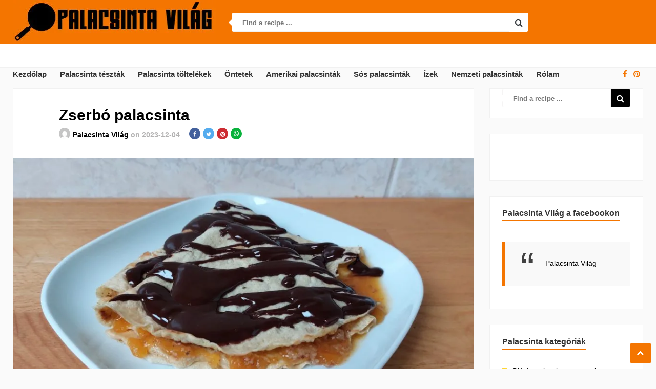

--- FILE ---
content_type: text/html; charset=UTF-8
request_url: https://palacsintavilag.hu/receptek/zserbo-palacsinta/
body_size: 33956
content:
<!DOCTYPE HTML><html lang="hu"><head><script data-no-optimize="1">var litespeed_docref=sessionStorage.getItem("litespeed_docref");litespeed_docref&&(Object.defineProperty(document,"referrer",{get:function(){return litespeed_docref}}),sessionStorage.removeItem("litespeed_docref"));</script> <meta http-equiv="Content-Type" content="text/html; charset=UTF-8" /><meta name="viewport" content="width=device-width, initial-scale=1"><meta name='robots' content='index, follow, max-image-preview:large, max-snippet:-1, max-video-preview:-1' /><style>img:is([sizes="auto" i], [sizes^="auto," i]) { contain-intrinsic-size: 3000px 1500px }</style><title>Zserbó palacsinta - Palacsinta Világ</title><meta name="description" content="Zserbó palacsinta, így készítsd el az egyik legnépszerűbb magyar süti palacsinta változatát. Garantáltan imádni fogod!" /><link rel="canonical" href="https://palacsintavilag.hu/receptek/zserbo-palacsinta/" /><meta property="og:locale" content="hu_HU" /><meta property="og:type" content="article" /><meta property="og:title" content="Zserbó palacsinta - Palacsinta Világ" /><meta property="og:description" content="Zserbó palacsinta, így készítsd el az egyik legnépszerűbb magyar süti palacsinta változatát. Garantáltan imádni fogod!" /><meta property="og:url" content="https://palacsintavilag.hu/receptek/zserbo-palacsinta/" /><meta property="og:site_name" content="Palacsinta Világ" /><meta property="article:publisher" content="https://www.facebook.com/palacsintavilag/" /><meta property="article:modified_time" content="2023-12-05T14:57:43+00:00" /><meta property="og:image" content="https://palacsintavilag.hu/wp-content/uploads/2022/10/zserbo-palacsinta.jpg" /><meta property="og:image:width" content="1200" /><meta property="og:image:height" content="747" /><meta property="og:image:type" content="image/jpeg" /><meta name="twitter:card" content="summary_large_image" /><meta name="twitter:label1" content="Becsült olvasási idő" /><meta name="twitter:data1" content="3 perc" /> <script type="application/ld+json" class="yoast-schema-graph">{"@context":"https://schema.org","@graph":[{"@type":"WebPage","@id":"https://palacsintavilag.hu/receptek/zserbo-palacsinta/","url":"https://palacsintavilag.hu/receptek/zserbo-palacsinta/","name":"Zserbó palacsinta - Palacsinta Világ","isPartOf":{"@id":"https://palacsintavilag.hu/#website"},"primaryImageOfPage":{"@id":"https://palacsintavilag.hu/receptek/zserbo-palacsinta/#primaryimage"},"image":{"@id":"https://palacsintavilag.hu/receptek/zserbo-palacsinta/#primaryimage"},"thumbnailUrl":"https://palacsintavilag.hu/wp-content/uploads/2022/10/zserbo-palacsinta.jpg","datePublished":"2023-12-04T18:51:48+00:00","dateModified":"2023-12-05T14:57:43+00:00","description":"Zserbó palacsinta, így készítsd el az egyik legnépszerűbb magyar süti palacsinta változatát. Garantáltan imádni fogod!","breadcrumb":{"@id":"https://palacsintavilag.hu/receptek/zserbo-palacsinta/#breadcrumb"},"inLanguage":"hu","potentialAction":[{"@type":"ReadAction","target":["https://palacsintavilag.hu/receptek/zserbo-palacsinta/"]}]},{"@type":"ImageObject","inLanguage":"hu","@id":"https://palacsintavilag.hu/receptek/zserbo-palacsinta/#primaryimage","url":"https://palacsintavilag.hu/wp-content/uploads/2022/10/zserbo-palacsinta.jpg","contentUrl":"https://palacsintavilag.hu/wp-content/uploads/2022/10/zserbo-palacsinta.jpg","width":1200,"height":747,"caption":"zserbó palacsinta"},{"@type":"BreadcrumbList","@id":"https://palacsintavilag.hu/receptek/zserbo-palacsinta/#breadcrumb","itemListElement":[{"@type":"ListItem","position":1,"name":"Home","item":"https://palacsintavilag.hu/"},{"@type":"ListItem","position":2,"name":"Receptek","item":"https://palacsintavilag.hu/receptek/"},{"@type":"ListItem","position":3,"name":"Zserbó palacsinta"}]},{"@type":"WebSite","@id":"https://palacsintavilag.hu/#website","url":"https://palacsintavilag.hu/","name":"Palacsinta Világ","description":"palacsinta, amerikai palacsinta, gofri","potentialAction":[{"@type":"SearchAction","target":{"@type":"EntryPoint","urlTemplate":"https://palacsintavilag.hu/?s={search_term_string}"},"query-input":{"@type":"PropertyValueSpecification","valueRequired":true,"valueName":"search_term_string"}}],"inLanguage":"hu"}]}</script> <link rel='dns-prefetch' href='//fonts.googleapis.com' /><link rel="alternate" type="application/rss+xml" title="Palacsinta Világ &raquo; hírcsatorna" href="https://palacsintavilag.hu/feed/" /><link rel="alternate" type="application/rss+xml" title="Palacsinta Világ &raquo; hozzászólás hírcsatorna" href="https://palacsintavilag.hu/comments/feed/" /><style id="litespeed-ccss">ul{box-sizing:border-box}:root{--wp--preset--font-size--normal:16px;--wp--preset--font-size--huge:42px}:root{--wp--preset--aspect-ratio--square:1;--wp--preset--aspect-ratio--4-3:4/3;--wp--preset--aspect-ratio--3-4:3/4;--wp--preset--aspect-ratio--3-2:3/2;--wp--preset--aspect-ratio--2-3:2/3;--wp--preset--aspect-ratio--16-9:16/9;--wp--preset--aspect-ratio--9-16:9/16;--wp--preset--color--black:#000;--wp--preset--color--cyan-bluish-gray:#abb8c3;--wp--preset--color--white:#fff;--wp--preset--color--pale-pink:#f78da7;--wp--preset--color--vivid-red:#cf2e2e;--wp--preset--color--luminous-vivid-orange:#ff6900;--wp--preset--color--luminous-vivid-amber:#fcb900;--wp--preset--color--light-green-cyan:#7bdcb5;--wp--preset--color--vivid-green-cyan:#00d084;--wp--preset--color--pale-cyan-blue:#8ed1fc;--wp--preset--color--vivid-cyan-blue:#0693e3;--wp--preset--color--vivid-purple:#9b51e0;--wp--preset--gradient--vivid-cyan-blue-to-vivid-purple:linear-gradient(135deg,rgba(6,147,227,1) 0%,#9b51e0 100%);--wp--preset--gradient--light-green-cyan-to-vivid-green-cyan:linear-gradient(135deg,#7adcb4 0%,#00d082 100%);--wp--preset--gradient--luminous-vivid-amber-to-luminous-vivid-orange:linear-gradient(135deg,rgba(252,185,0,1) 0%,rgba(255,105,0,1) 100%);--wp--preset--gradient--luminous-vivid-orange-to-vivid-red:linear-gradient(135deg,rgba(255,105,0,1) 0%,#cf2e2e 100%);--wp--preset--gradient--very-light-gray-to-cyan-bluish-gray:linear-gradient(135deg,#eee 0%,#a9b8c3 100%);--wp--preset--gradient--cool-to-warm-spectrum:linear-gradient(135deg,#4aeadc 0%,#9778d1 20%,#cf2aba 40%,#ee2c82 60%,#fb6962 80%,#fef84c 100%);--wp--preset--gradient--blush-light-purple:linear-gradient(135deg,#ffceec 0%,#9896f0 100%);--wp--preset--gradient--blush-bordeaux:linear-gradient(135deg,#fecda5 0%,#fe2d2d 50%,#6b003e 100%);--wp--preset--gradient--luminous-dusk:linear-gradient(135deg,#ffcb70 0%,#c751c0 50%,#4158d0 100%);--wp--preset--gradient--pale-ocean:linear-gradient(135deg,#fff5cb 0%,#b6e3d4 50%,#33a7b5 100%);--wp--preset--gradient--electric-grass:linear-gradient(135deg,#caf880 0%,#71ce7e 100%);--wp--preset--gradient--midnight:linear-gradient(135deg,#020381 0%,#2874fc 100%);--wp--preset--font-size--small:13px;--wp--preset--font-size--medium:20px;--wp--preset--font-size--large:36px;--wp--preset--font-size--x-large:42px;--wp--preset--spacing--20:.44rem;--wp--preset--spacing--30:.67rem;--wp--preset--spacing--40:1rem;--wp--preset--spacing--50:1.5rem;--wp--preset--spacing--60:2.25rem;--wp--preset--spacing--70:3.38rem;--wp--preset--spacing--80:5.06rem;--wp--preset--shadow--natural:6px 6px 9px rgba(0,0,0,.2);--wp--preset--shadow--deep:12px 12px 50px rgba(0,0,0,.4);--wp--preset--shadow--sharp:6px 6px 0px rgba(0,0,0,.2);--wp--preset--shadow--outlined:6px 6px 0px -3px rgba(255,255,255,1),6px 6px rgba(0,0,0,1);--wp--preset--shadow--crisp:6px 6px 0px rgba(0,0,0,1)}#cookie-notice *{-webkit-box-sizing:border-box;-moz-box-sizing:border-box;box-sizing:border-box}#cookie-notice .cookie-notice-container{display:block}#cookie-notice.cookie-notice-hidden .cookie-notice-container{display:none}.cookie-notice-container{padding:15px 30px;text-align:center;width:100%;z-index:2}.cn-close-icon{position:absolute;right:15px;top:50%;margin-top:-10px;width:15px;height:15px;opacity:.5;padding:10px;outline:0}.cn-close-icon:after,.cn-close-icon:before{position:absolute;content:' ';height:15px;width:2px;top:3px;background-color:grey}.cn-close-icon:before{transform:rotate(45deg)}.cn-close-icon:after{transform:rotate(-45deg)}#cookie-notice .cn-button{margin:0 0 0 10px;display:inline-block}.cn-text-container{margin:0 0 6px}.cn-buttons-container,.cn-text-container{display:inline-block}@media all and (max-width:900px){.cookie-notice-container #cn-notice-buttons,.cookie-notice-container #cn-notice-text{display:block}#cookie-notice .cn-button{margin:0 5px 5px}}@media all and (max-width:480px){.cookie-notice-container{padding:15px 25px}}html body .wpurp-container span:not(.wpupg-show-on-hover){display:inline-block!important}html body .wpurp-container *{border:0!important;-webkit-margin:0!important;-moz-margin:0!important;margin:0!important;-webkit-padding:0!important;-moz-padding:0!important;padding:0!important;background:0 0!important;-webkit-border-radius:0px!important;-moz-border-radius:0px!important;border-radius:0!important;-webkit-box-shadow:none!important;-moz-box-shadow:none!important;box-shadow:none!important;-webkit-box-sizing:border-box!important;-moz-box-sizing:border-box!important;box-sizing:border-box!important;max-width:none!important;color:inherit!important;font-size:inherit!important;line-height:1.4!important;font-weight:400!important}html body .wpurp-container table{table-layout:auto!important;border-collapse:collapse!important;width:100%!important}html body .wpurp-container a{text-decoration:none!important}html body .wpurp-container .wpurp-responsive-mobile{display:none}html body .wpurp-container .recipe-tooltip-content{display:none;background-color:#fff!important;border:1px solid #333!important;padding:5px!important;z-index:999!important;-moz-box-shadow:2px 2px 11px #666!important;-webkit-box-shadow:2px 2px 11px #666!important;text-align:left;color:#222!important;font-size:14px!important;line-height:16px!important;font-weight:400}.fa{display:inline-block;font:normal normal normal 14px/1 FontAwesome;font-size:inherit;text-rendering:auto;-webkit-font-smoothing:antialiased;-moz-osx-font-smoothing:grayscale}.fa-heart:before{content:"\f004"}.fa-clock-o:before{content:"\f017"}.fa-chevron-up:before{content:"\f077"}.fa-trophy:before{content:"\f091"}.fa-twitter:before{content:"\f099"}.fa-facebook:before{content:"\f09a"}.fa-pinterest:before{content:"\f0d2"}.fa-cloud-upload:before{content:"\f0ee"}.fa-whatsapp:before{content:"\f232"}html,body,h1,h3,form,li,ul,p,input{margin:0;padding:0}ul{list-style-type:none}:focus{outline:0}ins{text-decoration:none}img{border:none}h1,h3{line-height:26px}h1{font-size:26px}h3{font-size:22px}.clear{clear:both;display:block}input[type=number],input[type=text]{-webkit-appearance:none;height:40px;font-size:14px;font-weight:700}*{margin:0;padding:0}html body{font:14px/22px "Ruda",Helvetica,Arial,sans-serif;font-weight:400;-webkit-text-size-adjust:none;overflow-x:hidden}header{width:100%;height:auto;margin:0 auto}.main-header{width:1280px;height:86px;margin:0 auto}.bar-header{width:100%;height:45px;margin:0 auto}.wrap-center{width:1280px;height:auto;margin:0 auto}.wrap-fullwidth{width:1280px;height:auto;margin:40px auto 30px auto;padding:0}.single-content{width:948px;float:left;padding:0 0 25px;margin-bottom:20px}.sidebar{width:300px;float:left;margin-left:30px}ul.top-social{width:auto;float:right;margin:10px 0 0}.top-social li{float:left;line-height:15px;font-size:15px;text-align:center}.top-social li a i{padding:6px}.logo{float:left;max-height:86px}.triangle-search{width:0;position:absolute;margin:9px 0 0 -6px;height:0;border-style:solid;border-width:10px 10px 10px 0;border-color:transparent #fff transparent transparent}#searchform2{height:auto;float:left;margin:25px 0 0 30px}#searchform2 #s{font-weight:700;height:33px;font-family:'Ruda',sans-serif;float:left;border:none;padding:2px 20px 0;font-size:13px;border-top-left-radius:4px;border-bottom-left-radius:4px}#searchform2 .buttonicon{font-family:FontAwesome;font-size:16px;font-weight:400;width:37px;height:37px;float:right;border:none;text-align:center;border-top-right-radius:4px;border-bottom-right-radius:4px}#s{width:500px}.jquerycssmenu{font-size:14.5px;font-weight:700;float:left;margin:5px 0 0 -8px;position:relative}.jquerycssmenu ul li{position:relative;display:inline;float:left;padding:0}.jquerycssmenu ul li a{font-weight:700;display:block;padding:0 8px!important;margin-right:10px;line-height:38px}.jquerycssmenu ul li ul{border-bottom-left-radius:3px;border-bottom-right-radius:3px;border-top-right-radius:3px;position:absolute;z-index:201;margin-top:0;margin-left:0;padding:10px 0;display:block;visibility:hidden;border:1px solid #f1f1f1;border-top:none}.jquerycssmenu ul li ul li:last-child a{border:none}.jquerycssmenu ul li ul li{display:list-item;float:none;font-weight:700}.jquerycssmenu ul li ul li a{margin:0 18px!important;padding:5px 0!important;border-bottom:1px solid #f1f1f1}.jquerycssmenu ul li ul li a{font-size:13px;height:auto;line-height:1.4em;width:160px;margin:0}ul.top-list{float:right;font-size:13px;font-weight:700;position:relative;margin-left:10px}ul.top-list li{float:left}ul.top-list li div{float:right;margin-top:5px}ul.top-list li a{font-weight:700;display:block;padding:0 8px!important;margin:29px 0 0 10px}ul.top-list li i{padding:0 8px 0 0;font-size:24px;line-height:1.2}ul.top-list li a{color:#fff}img.attachment-food_wp_thumbnail-single-image{max-width:100%;display:block;margin-left:auto;margin-right:auto;height:auto;margin-bottom:-7px}.entry-top{width:720px;height:auto;margin:0 auto;padding:30px 0;border-bottom:1px solid #f1f1f1}ul.meta-entry-top{float:left;margin-top:5px}ul.meta-entry-top li{float:left;margin-right:5px;font-weight:700;color:#b3b2b2}ul.meta-entry-top li img.avatar{width:22px;height:22px;border-radius:50%;margin-top:-2px}ul.meta-entry-top li.likes{float:left;margin-top:4px;margin-left:10px}ul.meta-entry-top li ul.single-share{height:auto;float:left;margin:-2px 0 0 13px}ul.meta-entry-top li ul.single-share li a{width:22px;height:22px;font-size:11px;line-height:24px;border-radius:50%;float:left;display:block;text-align:center}ul.meta-entry-top li ul.single-share li a.fbbutton{background-color:#43609c;color:#fff!important}ul.meta-entry-top li ul.single-share li a.twbutton{background-color:#55acee;color:#fff!important}ul.meta-entry-top li ul.single-share li a.pinbutton{background-color:#cd2b32;color:#fff!important}ul.meta-entry-top li ul.single-share li a.wpbutton{background-color:#09b23c;color:#fff!important;font-size:12px;line-height:23px}h1.article-title{font-size:30px;font-weight:600;line-height:44px}.media-single-content{width:100%;height:auto}.entry{width:720px;height:auto;margin:25px auto 0 auto}.entry p{padding:10px 0;font-size:15px;line-height:26px}blockquote{margin:1.5em 0;padding:30px;quotes:"1C""1D""18""19"}blockquote:before{content:open-quote;font-size:6em;line-height:.1em;margin-right:.25em;vertical-align:-.4em}blockquote p{display:inline}.entry img{max-width:100%;border-radius:3px}.entry img,img[class*=attachment-]{height:auto}.wp-post-image{height:auto;max-width:100%}table{margin-top:20px;margin-bottom:50px;border-collapse:collapse;width:100%}table{background-color:#fafafa}td{border-top:1px solid #ededed;padding:6px 10px 6px 15px}.sidebar h3.title{margin:20px 0;display:inline-block;font-size:16px}.sidebar .widget{width:250px;padding:0 24px 24px;margin-bottom:30px}.sidebar .widget:after{content:'';display:block;clear:both!important}div.widget_search{padding-bottom:20px!important}div.widget_search #searchform2{float:left;margin:0}div.widget_search #searchform2 #s{width:170px;background-color:#fff!important;border-top-left-radius:3px;border-bottom-left-radius:3px}div.widget_search #searchform2 .buttonicon{border-top-right-radius:2px;border-bottom-right-radius:3px}.widget_categories li{background:url(/wp-content/themes/food-wp/images/li_minus_gold.png) no-repeat 0 16px;border-bottom:1px solid #f0eee9;display:block;padding:10px 0 10px 20px}#back-top{position:fixed;display:block;bottom:10px;right:10px;z-index:999999}#back-top a{width:40px;display:block}#back-top span{width:40px;height:40px;display:block;-webkit-border-radius:3px;-moz-border-radius:3px;border-radius:3px}#back-top span i{color:#fff;margin:12px 0 0 12px}h1,h3{color:#333}input[type=number],input[type=text]{border:2px solid #d5d6d8;color:#333}a:link,a:visited{color:#000;text-decoration:none}html body{color:#414141;background-color:#fafafa}header{background-color:#f47500}.bar-header{background-color:#fff;border-bottom:1px solid #f1f1f1}.single-content{background-color:#fff;border:1px solid #f1f1f1}.top-social li a{color:#f47500}#searchform2 .buttonicon{background-color:#fff;color:#31363a}#searchform2 #s{background-color:#fff;border:1px solid #f1f1f1;border-left-color:#fff;color:#000!important}.jquerycssmenu ul li a{color:#333}.jquerycssmenu ul li ul li a{color:#333}.jquerycssmenu ul li ul{background:#fff}.jquerycssmenu ul li ul li{background:#fff}h1.article-title{color:#000}blockquote{background:#f9f9f9;border-left:5px solid #f47500}.sidebar h3.title{border-bottom:2px solid #f47500}.sidebar .widget{background-color:#fff;border:1px solid #f1f1f1}div.widget_search #searchform2 #s{background-color:#fff;border:1px solid #f5f4f4}div.widget_search #searchform2 .buttonicon{background-color:#000;color:#fff}#back-top span{background-color:#f47500}@media only screen and (min-width:1260px) and (max-width:1300px){.main-header{width:1230px}.wrap-center{width:1230px}.wrap-fullwidth{width:1230px}.single-content{width:898px;float:left;padding:0 0 25px}}@media only screen and (min-width:1004px) and (max-width:1259px){.main-header{width:980px}.wrap-center{width:980px}.wrap-fullwidth{width:980px}.single-content{width:648px}#s{width:200px}.entry-top{width:600px}.entry{width:600px}}@media only screen and (min-width:760px) and (max-width:1000px){.main-header{width:750px}.wrap-center{width:750px}.bar-header{display:none}.wrap-fullwidth{width:750px}.single-content{width:418px}#s{width:300px}.jquerycssmenu{display:none}ul.top-list{display:none}h1.article-title{font-size:28px;line-height:36px}.entry-top{width:370px}ul.meta-entry-top li:nth-last-child(4){display:none}ul.meta-entry-top li ul.single-share li:nth-last-child(4){display:block}.entry{width:370px}}@media only screen and (min-width:580px) and (max-width:760px){.main-header{width:570px}.wrap-center{width:570px}.bar-header{display:none}.wrap-fullwidth{width:570px}.single-content{width:570px;float:none;margin-left:auto;margin-right:auto}.sidebar{width:577px;float:left;margin-top:30px;margin-left:-7px}.sidebar .widget{width:250px;padding:0 15px 20px;display:block;float:left;margin-left:5px;margin-right:0;margin-bottom:5px}#s{width:180px}.jquerycssmenu{display:none}ul.top-list{display:none}h1.article-title{font-size:28px;line-height:36px}ul.meta-entry-top li:nth-last-child(4){display:none}ul.meta-entry-top li ul.single-share li:nth-last-child(4){display:block}.entry-top{width:510px}.entry{width:510px}}@media only screen and (min-width:480px) and (max-width:580px){.main-header{width:460px}.wrap-center{width:460px}.bar-header{display:none}.wrap-fullwidth{width:460px}.single-content{width:460px;float:none;margin-left:auto;margin-right:auto}.sidebar{width:460px;float:left;margin-top:30px;margin-left:0}.sidebar .widget{width:250px;display:block;float:left;margin-right:0;padding:0 105px 20px}#s{width:110px}.jquerycssmenu{display:none}ul.top-list{display:none}h1.article-title{font-size:28px;line-height:36px}ul.meta-entry-top li:nth-last-child(4){display:none}ul.meta-entry-top li ul.single-share li:nth-last-child(4){display:block}.entry-top{width:410px}.entry{width:410px}.entry{width:430px}}@media only screen and (max-width:479px){.main-header{width:305px}.wrap-center{width:305px}.bar-header{display:none}.wrap-fullwidth{width:100%;float:none;margin-left:auto;margin-right:auto}.single-content{width:100%;float:none;margin-left:auto;margin-right:auto}.sidebar{width:300px;float:none;margin-top:30px;margin-left:auto;margin-right:auto}.sidebar .widget{width:250px;display:block;float:left;margin-right:0;padding:0 27px 20px}header #searchform2{display:none}.jquerycssmenu{display:none}ul.top-list{display:none}h1.article-title{font-size:28px;line-height:36px}ul.meta-entry-top li:nth-last-child(4){display:none}ul.meta-entry-top li ul.single-share li:nth-last-child(4){display:block}.entry-top{width:280px}.entry{width:280px}.entry{width:280px}}.fa{display:inline-block;font:normal normal normal 14px/1 FontAwesome;font-size:inherit;text-rendering:auto;-webkit-font-smoothing:antialiased;-moz-osx-font-smoothing:grayscale}.fa-heart:before{content:"\f004"}.fa-clock-o:before{content:"\f017"}.fa-chevron-up:before{content:"\f077"}.fa-trophy:before{content:"\f091"}.fa-twitter:before{content:"\f099"}.fa-facebook:before{content:"\f09a"}.fa-pinterest:before{content:"\f0d2"}.fa-cloud-upload:before{content:"\f0ee"}.fa-whatsapp:before{content:"\f232"}</style><link rel="preload" data-asynced="1" data-optimized="2" as="style" onload="this.onload=null;this.rel='stylesheet'" href="https://palacsintavilag.hu/wp-content/litespeed/ucss/f982dffe7b40fc79053440a45a2dfbdd.css?ver=0f06b" /><script data-optimized="1" type="litespeed/javascript" data-src="https://palacsintavilag.hu/wp-content/plugins/litespeed-cache/assets/js/css_async.min.js"></script> <style id='classic-theme-styles-inline-css' type='text/css'>/*! This file is auto-generated */
.wp-block-button__link{color:#fff;background-color:#32373c;border-radius:9999px;box-shadow:none;text-decoration:none;padding:calc(.667em + 2px) calc(1.333em + 2px);font-size:1.125em}.wp-block-file__button{background:#32373c;color:#fff;text-decoration:none}</style><style id='global-styles-inline-css' type='text/css'>:root{--wp--preset--aspect-ratio--square: 1;--wp--preset--aspect-ratio--4-3: 4/3;--wp--preset--aspect-ratio--3-4: 3/4;--wp--preset--aspect-ratio--3-2: 3/2;--wp--preset--aspect-ratio--2-3: 2/3;--wp--preset--aspect-ratio--16-9: 16/9;--wp--preset--aspect-ratio--9-16: 9/16;--wp--preset--color--black: #000000;--wp--preset--color--cyan-bluish-gray: #abb8c3;--wp--preset--color--white: #ffffff;--wp--preset--color--pale-pink: #f78da7;--wp--preset--color--vivid-red: #cf2e2e;--wp--preset--color--luminous-vivid-orange: #ff6900;--wp--preset--color--luminous-vivid-amber: #fcb900;--wp--preset--color--light-green-cyan: #7bdcb5;--wp--preset--color--vivid-green-cyan: #00d084;--wp--preset--color--pale-cyan-blue: #8ed1fc;--wp--preset--color--vivid-cyan-blue: #0693e3;--wp--preset--color--vivid-purple: #9b51e0;--wp--preset--gradient--vivid-cyan-blue-to-vivid-purple: linear-gradient(135deg,rgba(6,147,227,1) 0%,rgb(155,81,224) 100%);--wp--preset--gradient--light-green-cyan-to-vivid-green-cyan: linear-gradient(135deg,rgb(122,220,180) 0%,rgb(0,208,130) 100%);--wp--preset--gradient--luminous-vivid-amber-to-luminous-vivid-orange: linear-gradient(135deg,rgba(252,185,0,1) 0%,rgba(255,105,0,1) 100%);--wp--preset--gradient--luminous-vivid-orange-to-vivid-red: linear-gradient(135deg,rgba(255,105,0,1) 0%,rgb(207,46,46) 100%);--wp--preset--gradient--very-light-gray-to-cyan-bluish-gray: linear-gradient(135deg,rgb(238,238,238) 0%,rgb(169,184,195) 100%);--wp--preset--gradient--cool-to-warm-spectrum: linear-gradient(135deg,rgb(74,234,220) 0%,rgb(151,120,209) 20%,rgb(207,42,186) 40%,rgb(238,44,130) 60%,rgb(251,105,98) 80%,rgb(254,248,76) 100%);--wp--preset--gradient--blush-light-purple: linear-gradient(135deg,rgb(255,206,236) 0%,rgb(152,150,240) 100%);--wp--preset--gradient--blush-bordeaux: linear-gradient(135deg,rgb(254,205,165) 0%,rgb(254,45,45) 50%,rgb(107,0,62) 100%);--wp--preset--gradient--luminous-dusk: linear-gradient(135deg,rgb(255,203,112) 0%,rgb(199,81,192) 50%,rgb(65,88,208) 100%);--wp--preset--gradient--pale-ocean: linear-gradient(135deg,rgb(255,245,203) 0%,rgb(182,227,212) 50%,rgb(51,167,181) 100%);--wp--preset--gradient--electric-grass: linear-gradient(135deg,rgb(202,248,128) 0%,rgb(113,206,126) 100%);--wp--preset--gradient--midnight: linear-gradient(135deg,rgb(2,3,129) 0%,rgb(40,116,252) 100%);--wp--preset--font-size--small: 13px;--wp--preset--font-size--medium: 20px;--wp--preset--font-size--large: 36px;--wp--preset--font-size--x-large: 42px;--wp--preset--spacing--20: 0.44rem;--wp--preset--spacing--30: 0.67rem;--wp--preset--spacing--40: 1rem;--wp--preset--spacing--50: 1.5rem;--wp--preset--spacing--60: 2.25rem;--wp--preset--spacing--70: 3.38rem;--wp--preset--spacing--80: 5.06rem;--wp--preset--shadow--natural: 6px 6px 9px rgba(0, 0, 0, 0.2);--wp--preset--shadow--deep: 12px 12px 50px rgba(0, 0, 0, 0.4);--wp--preset--shadow--sharp: 6px 6px 0px rgba(0, 0, 0, 0.2);--wp--preset--shadow--outlined: 6px 6px 0px -3px rgba(255, 255, 255, 1), 6px 6px rgba(0, 0, 0, 1);--wp--preset--shadow--crisp: 6px 6px 0px rgba(0, 0, 0, 1);}:where(.is-layout-flex){gap: 0.5em;}:where(.is-layout-grid){gap: 0.5em;}body .is-layout-flex{display: flex;}.is-layout-flex{flex-wrap: wrap;align-items: center;}.is-layout-flex > :is(*, div){margin: 0;}body .is-layout-grid{display: grid;}.is-layout-grid > :is(*, div){margin: 0;}:where(.wp-block-columns.is-layout-flex){gap: 2em;}:where(.wp-block-columns.is-layout-grid){gap: 2em;}:where(.wp-block-post-template.is-layout-flex){gap: 1.25em;}:where(.wp-block-post-template.is-layout-grid){gap: 1.25em;}.has-black-color{color: var(--wp--preset--color--black) !important;}.has-cyan-bluish-gray-color{color: var(--wp--preset--color--cyan-bluish-gray) !important;}.has-white-color{color: var(--wp--preset--color--white) !important;}.has-pale-pink-color{color: var(--wp--preset--color--pale-pink) !important;}.has-vivid-red-color{color: var(--wp--preset--color--vivid-red) !important;}.has-luminous-vivid-orange-color{color: var(--wp--preset--color--luminous-vivid-orange) !important;}.has-luminous-vivid-amber-color{color: var(--wp--preset--color--luminous-vivid-amber) !important;}.has-light-green-cyan-color{color: var(--wp--preset--color--light-green-cyan) !important;}.has-vivid-green-cyan-color{color: var(--wp--preset--color--vivid-green-cyan) !important;}.has-pale-cyan-blue-color{color: var(--wp--preset--color--pale-cyan-blue) !important;}.has-vivid-cyan-blue-color{color: var(--wp--preset--color--vivid-cyan-blue) !important;}.has-vivid-purple-color{color: var(--wp--preset--color--vivid-purple) !important;}.has-black-background-color{background-color: var(--wp--preset--color--black) !important;}.has-cyan-bluish-gray-background-color{background-color: var(--wp--preset--color--cyan-bluish-gray) !important;}.has-white-background-color{background-color: var(--wp--preset--color--white) !important;}.has-pale-pink-background-color{background-color: var(--wp--preset--color--pale-pink) !important;}.has-vivid-red-background-color{background-color: var(--wp--preset--color--vivid-red) !important;}.has-luminous-vivid-orange-background-color{background-color: var(--wp--preset--color--luminous-vivid-orange) !important;}.has-luminous-vivid-amber-background-color{background-color: var(--wp--preset--color--luminous-vivid-amber) !important;}.has-light-green-cyan-background-color{background-color: var(--wp--preset--color--light-green-cyan) !important;}.has-vivid-green-cyan-background-color{background-color: var(--wp--preset--color--vivid-green-cyan) !important;}.has-pale-cyan-blue-background-color{background-color: var(--wp--preset--color--pale-cyan-blue) !important;}.has-vivid-cyan-blue-background-color{background-color: var(--wp--preset--color--vivid-cyan-blue) !important;}.has-vivid-purple-background-color{background-color: var(--wp--preset--color--vivid-purple) !important;}.has-black-border-color{border-color: var(--wp--preset--color--black) !important;}.has-cyan-bluish-gray-border-color{border-color: var(--wp--preset--color--cyan-bluish-gray) !important;}.has-white-border-color{border-color: var(--wp--preset--color--white) !important;}.has-pale-pink-border-color{border-color: var(--wp--preset--color--pale-pink) !important;}.has-vivid-red-border-color{border-color: var(--wp--preset--color--vivid-red) !important;}.has-luminous-vivid-orange-border-color{border-color: var(--wp--preset--color--luminous-vivid-orange) !important;}.has-luminous-vivid-amber-border-color{border-color: var(--wp--preset--color--luminous-vivid-amber) !important;}.has-light-green-cyan-border-color{border-color: var(--wp--preset--color--light-green-cyan) !important;}.has-vivid-green-cyan-border-color{border-color: var(--wp--preset--color--vivid-green-cyan) !important;}.has-pale-cyan-blue-border-color{border-color: var(--wp--preset--color--pale-cyan-blue) !important;}.has-vivid-cyan-blue-border-color{border-color: var(--wp--preset--color--vivid-cyan-blue) !important;}.has-vivid-purple-border-color{border-color: var(--wp--preset--color--vivid-purple) !important;}.has-vivid-cyan-blue-to-vivid-purple-gradient-background{background: var(--wp--preset--gradient--vivid-cyan-blue-to-vivid-purple) !important;}.has-light-green-cyan-to-vivid-green-cyan-gradient-background{background: var(--wp--preset--gradient--light-green-cyan-to-vivid-green-cyan) !important;}.has-luminous-vivid-amber-to-luminous-vivid-orange-gradient-background{background: var(--wp--preset--gradient--luminous-vivid-amber-to-luminous-vivid-orange) !important;}.has-luminous-vivid-orange-to-vivid-red-gradient-background{background: var(--wp--preset--gradient--luminous-vivid-orange-to-vivid-red) !important;}.has-very-light-gray-to-cyan-bluish-gray-gradient-background{background: var(--wp--preset--gradient--very-light-gray-to-cyan-bluish-gray) !important;}.has-cool-to-warm-spectrum-gradient-background{background: var(--wp--preset--gradient--cool-to-warm-spectrum) !important;}.has-blush-light-purple-gradient-background{background: var(--wp--preset--gradient--blush-light-purple) !important;}.has-blush-bordeaux-gradient-background{background: var(--wp--preset--gradient--blush-bordeaux) !important;}.has-luminous-dusk-gradient-background{background: var(--wp--preset--gradient--luminous-dusk) !important;}.has-pale-ocean-gradient-background{background: var(--wp--preset--gradient--pale-ocean) !important;}.has-electric-grass-gradient-background{background: var(--wp--preset--gradient--electric-grass) !important;}.has-midnight-gradient-background{background: var(--wp--preset--gradient--midnight) !important;}.has-small-font-size{font-size: var(--wp--preset--font-size--small) !important;}.has-medium-font-size{font-size: var(--wp--preset--font-size--medium) !important;}.has-large-font-size{font-size: var(--wp--preset--font-size--large) !important;}.has-x-large-font-size{font-size: var(--wp--preset--font-size--x-large) !important;}
:where(.wp-block-post-template.is-layout-flex){gap: 1.25em;}:where(.wp-block-post-template.is-layout-grid){gap: 1.25em;}
:where(.wp-block-columns.is-layout-flex){gap: 2em;}:where(.wp-block-columns.is-layout-grid){gap: 2em;}
:root :where(.wp-block-pullquote){font-size: 1.5em;line-height: 1.6;}</style><style id='yarpp-thumbnails-inline-css' type='text/css'>.yarpp-thumbnails-horizontal .yarpp-thumbnail {width: 130px;height: 170px;margin: 5px;margin-left: 0px;}.yarpp-thumbnail > img, .yarpp-thumbnail-default {width: 120px;height: 120px;margin: 5px;}.yarpp-thumbnails-horizontal .yarpp-thumbnail-title {margin: 7px;margin-top: 0px;width: 120px;}.yarpp-thumbnail-default > img {min-height: 120px;min-width: 120px;}</style> <script type="litespeed/javascript" data-src="https://palacsintavilag.hu/wp-includes/js/jquery/jquery.min.js" id="jquery-core-js"></script> <script id="cookie-notice-front-js-before" type="litespeed/javascript">var cnArgs={"ajaxUrl":"https:\/\/palacsintavilag.hu\/wp-admin\/admin-ajax.php","nonce":"2bf054f512","hideEffect":"fade","position":"bottom","onScroll":!1,"onScrollOffset":100,"onClick":!1,"cookieName":"cookie_notice_accepted","cookieTime":2592000,"cookieTimeRejected":2592000,"globalCookie":!1,"redirection":!1,"cache":!0,"revokeCookies":!1,"revokeCookiesOpt":"automatic"}</script> <link rel="https://api.w.org/" href="https://palacsintavilag.hu/wp-json/" /><link rel="alternate" title="JSON" type="application/json" href="https://palacsintavilag.hu/wp-json/wp/v2/recipe/1132" /><link rel="EditURI" type="application/rsd+xml" title="RSD" href="https://palacsintavilag.hu/xmlrpc.php?rsd" /><meta name="generator" content="WordPress 6.8.3" /><link rel='shortlink' href='https://palacsintavilag.hu/?p=1132' /><link rel="alternate" title="oEmbed (JSON)" type="application/json+oembed" href="https://palacsintavilag.hu/wp-json/oembed/1.0/embed?url=https%3A%2F%2Fpalacsintavilag.hu%2Freceptek%2Fzserbo-palacsinta%2F" /><link rel="alternate" title="oEmbed (XML)" type="text/xml+oembed" href="https://palacsintavilag.hu/wp-json/oembed/1.0/embed?url=https%3A%2F%2Fpalacsintavilag.hu%2Freceptek%2Fzserbo-palacsinta%2F&#038;format=xml" />
 <script type="litespeed/javascript" data-src="https://www.googletagmanager.com/gtag/js?id=UA-66154437-22"></script> <script type="litespeed/javascript">window.dataLayer=window.dataLayer||[];function gtag(){dataLayer.push(arguments)}
gtag('js',new Date());gtag('config','UA-66154437-22')</script> <div id="fb-root"></div> <script type="litespeed/javascript">(function(d,s,id){var js,fjs=d.getElementsByTagName(s)[0];if(d.getElementById(id))return;js=d.createElement(s);js.id=id;js.src='https://connect.facebook.net/hu_HU/sdk.js#xfbml=1&version=v2.12';fjs.parentNode.insertBefore(js,fjs)}(document,'script','facebook-jssdk'))</script> <script type="litespeed/javascript" data-src="//pagead2.googlesyndication.com/pagead/js/adsbygoogle.js"></script> <script type="litespeed/javascript">(adsbygoogle=window.adsbygoogle||[]).push({google_ad_client:"ca-pub-5061928607074353",enable_page_level_ads:!0})</script> <script data-cfasync="false" type="text/javascript" id="clever-core">/*  */
    (function (document, window) {
        var a, c = document.createElement("script"), f = window.frameElement;

        c.id = "CleverCoreLoader76961";
        c.src = "https://scripts.cleverwebserver.com/1d771deea5fb84cc6e1be213cf616951.js";

        c.async = !0;
        c.type = "text/javascript";
        c.setAttribute("data-target", window.name || (f && f.getAttribute("id")));
        c.setAttribute("data-callback", "put-your-callback-function-here");
        c.setAttribute("data-callback-url-click", "put-your-click-macro-here");
        c.setAttribute("data-callback-url-view", "put-your-view-macro-here");
        

        try {
            a = parent.document.getElementsByTagName("script")[0] || document.getElementsByTagName("script")[0];
        } catch (e) {
            a = !1;
        }

        a || (a = document.getElementsByTagName("head")[0] || document.getElementsByTagName("body")[0]);
        a.parentNode.insertBefore(c, a);
    })(document, window);
/*  */</script> <link rel="icon" href="https://palacsintavilag.hu/wp-content/uploads/2018/03/cropped-palacssinta_vilag_icon_uj-32x32.png" sizes="32x32" /><link rel="icon" href="https://palacsintavilag.hu/wp-content/uploads/2018/03/cropped-palacssinta_vilag_icon_uj-192x192.png" sizes="192x192" /><link rel="apple-touch-icon" href="https://palacsintavilag.hu/wp-content/uploads/2018/03/cropped-palacssinta_vilag_icon_uj-180x180.png" /><meta name="msapplication-TileImage" content="https://palacsintavilag.hu/wp-content/uploads/2018/03/cropped-palacssinta_vilag_icon_uj-270x270.png" /></head><body class="wp-singular recipe-template-default single single-recipe postid-1132 wp-theme-food-wp cookies-not-set"><header><div class="main-header">
<a href="https://palacsintavilag.hu/"><img data-lazyloaded="1" src="[data-uri]" width="397" height="85" class="logo" data-src="http://palacsintavilag.hu/wp-content/uploads/2018/03/palacsinta_vilag_logo4.jpg.webp" alt="Palacsinta Világ" /></a><form id="searchform2" class="header-search" method="get" action="https://palacsintavilag.hu/"><div class="triangle-search"></div>
<input placeholder="Find a recipe ..." type="text" name="s" id="s" />
<input type="submit" value="&#xf002;" class="buttonicon" /></form><ul class="top-list"><li><a href="#"><i class="fa fa-clock-o" aria-hidden="true"></i><div>Latest</div></a></li><li><a href="#"><i class="fa fa-trophy" aria-hidden="true"></i><div>Popular</div></a></li><li><a href="#"><i class="fa fa-heart" aria-hidden="true"></i><div>Liked</div></a></li><li><a href="#"><i class="fa fa-cloud-upload" aria-hidden="true"></i><div>Upload</div></a></li></ul><div class="clear"></div></div><div class="bar-header"><div class="wrap-center"><nav id="myjquerymenu" class="jquerycssmenu"><ul><li id="menu-item-268" class="menu-item menu-item-type-custom menu-item-object-custom menu-item-home menu-item-268"><a href="http://palacsintavilag.hu/">Kezdőlap</a></li><li id="menu-item-270" class="menu-item menu-item-type-taxonomy menu-item-object-category menu-item-270"><a href="https://palacsintavilag.hu/category/palacsinta-teszta-receptek/">Palacsinta tészták</a></li><li id="menu-item-275" class="menu-item menu-item-type-taxonomy menu-item-object-category menu-item-275"><a href="https://palacsintavilag.hu/category/palacsinta-toltelek-receptek/">Palacsinta töltelékek</a></li><li id="menu-item-447" class="menu-item menu-item-type-taxonomy menu-item-object-category menu-item-447"><a href="https://palacsintavilag.hu/category/ontetek/">Öntetek</a></li><li id="menu-item-343" class="menu-item menu-item-type-custom menu-item-object-custom menu-item-343"><a href="http://palacsintavilag.hu/konyha/amerikai/">Amerikai palacsinták</a></li><li id="menu-item-342" class="menu-item menu-item-type-taxonomy menu-item-object-category menu-item-342"><a href="https://palacsintavilag.hu/category/sos-palacsinta-receptek/">Sós palacsinták</a></li><li id="menu-item-448" class="menu-item menu-item-type-custom menu-item-object-custom menu-item-has-children menu-item-448"><a>Ízek</a><ul class="sub-menu"><li id="menu-item-271" class="menu-item menu-item-type-custom menu-item-object-custom menu-item-271"><a href="http://palacsintavilag.hu/tag/turos-palacsinta-receptek/">Túrós palacsinták</a></li><li id="menu-item-272" class="menu-item menu-item-type-custom menu-item-object-custom menu-item-272"><a href="http://palacsintavilag.hu/tag/nutellas-palacsinta-receptek/">Nutellás palacsinták</a></li><li id="menu-item-457" class="menu-item menu-item-type-custom menu-item-object-custom menu-item-457"><a href="http://palacsintavilag.hu/tag/epres-palacsinta-receptek/">Epres palacsinták</a></li><li id="menu-item-467" class="menu-item menu-item-type-custom menu-item-object-custom menu-item-467"><a href="http://palacsintavilag.hu/tag/meggyes-palacsinta-receptek/">Meggyes palacsinták</a></li></ul></li><li id="menu-item-449" class="menu-item menu-item-type-taxonomy menu-item-object-category menu-item-449"><a href="https://palacsintavilag.hu/category/nemzeti-palacsintak/">Nemzeti palacsinták</a></li><li id="menu-item-353" class="menu-item menu-item-type-post_type menu-item-object-page menu-item-353"><a href="https://palacsintavilag.hu/rolam/">Rólam</a></li></ul></nav><ul class="top-social"><li><a href="https://www.facebook.com/palacsintavilag/" target="_blank" rel="noopener"><i class="fa fa-facebook"></i></a></li><li><a href="https://www.pinterest.com/palacsintavilag/" target="_blank" rel="noopener"><i class="fa fa-pinterest"></i></a></li></ul></div></div></header><div class="wrap-fullwidth"><div class="single-content"><div class="entry-top"><h1 class="article-title entry-title">Zserbó palacsinta</h1><ul class="meta-entry-top"><li><a href="https://palacsintavilag.hu/author/evuska1357/"><img data-lazyloaded="1" src="[data-uri]" alt='' data-src='https://palacsintavilag.hu/wp-content/litespeed/avatar/a65a7a370bb5969d70a42ab719f6ce91.jpg?ver=1768344421' data-srcset='https://palacsintavilag.hu/wp-content/litespeed/avatar/7658753ef74254734d209880a7001059.jpg?ver=1768344421 2x' class='avatar avatar-22 photo' height='22' width='22' decoding='async'/></a><li><a href="https://palacsintavilag.hu/author/evuska1357/" title="Palacsinta Világ bejegyzése" rel="author">Palacsinta Világ</a> on 2023-12-04</li><li><ul class="single-share"><li><a class="fbbutton" target="_blank" href="https://www.facebook.com/sharer/sharer.php?u=https://palacsintavilag.hu/receptek/zserbo-palacsinta/" onClick="javascript:window.open(this.href, '', 'menubar=no,toolbar=no,resizable=yes,scrollbars=yes,height=400,width=700');return false;"><i class="fa fa-facebook"></i></a></li><li><a class="twbutton" target="_blank" href="https://twitter.com/intent/tweet?text=Check%20out%20this%20article:%20Zserbó palacsinta%20-%20https://palacsintavilag.hu/receptek/zserbo-palacsinta/" onClick="javascript:window.open(this.href, '', 'menubar=no,toolbar=no,resizable=yes,scrollbars=yes,height=400,width=700');return false;"><i class="fa fa-twitter"></i></a></li><li><a class="pinbutton" target="_blank" href="https://pinterest.com/pin/create/button/?url=https://palacsintavilag.hu/receptek/zserbo-palacsinta/&amp;media=https://palacsintavilag.hu/wp-content/uploads/2022/10/zserbo-palacsinta.jpg&amp;description=Zserbó palacsinta" onClick="javascript:window.open(this.href, '', 'menubar=no,toolbar=no,resizable=yes,scrollbars=yes,height=400,width=700');return false;"><i class="fa fa-pinterest"></i></a></li><li><a class="wpbutton" target="_blank" href="https://api.whatsapp.com/send?text=Zserbó palacsinta%20-%20https://palacsintavilag.hu/receptek/zserbo-palacsinta/" data-action="share/whatsapp/share" onClick="javascript:window.open(this.href, '', 'menubar=no,toolbar=no,resizable=yes,scrollbars=yes,height=400,width=700');return false;"><i class="fa fa-whatsapp"></i></a></li></ul></li><li class="likes"></li><li></li></ul><div class="clear"></div></div><article><div class="post post-1132 recipe type-recipe status-publish has-post-thumbnail hentry category-karacsonyi-palacsinta-receptek category-kulonleges-palacsinta-receptek tag-csokis-palacsinta-receptek tag-dios-palacsinta-receptek course-desszert cuisine-magyar rating-0-csillag type-post" id="post-1132"><div class="media-single-content">
<img data-lazyloaded="1" src="[data-uri]" width="950" height="591" data-src="https://palacsintavilag.hu/wp-content/uploads/2022/10/zserbo-palacsinta-950x591.jpg.webp" class="attachment-food_wp_thumbnail-single-image size-food_wp_thumbnail-single-image wp-post-image" alt="zserbó palacsinta" decoding="async" fetchpriority="high" data-srcset="https://palacsintavilag.hu/wp-content/uploads/2022/10/zserbo-palacsinta-950x591.jpg.webp 950w, https://palacsintavilag.hu/wp-content/uploads/2022/10/zserbo-palacsinta-300x187.jpg.webp 300w, https://palacsintavilag.hu/wp-content/uploads/2022/10/zserbo-palacsinta-1024x637.jpg.webp 1024w, https://palacsintavilag.hu/wp-content/uploads/2022/10/zserbo-palacsinta-768x478.jpg.webp 768w, https://palacsintavilag.hu/wp-content/uploads/2022/10/zserbo-palacsinta-150x93.jpg.webp 150w, https://palacsintavilag.hu/wp-content/uploads/2022/10/zserbo-palacsinta-600x374.jpg.webp 600w, https://palacsintavilag.hu/wp-content/uploads/2022/10/zserbo-palacsinta.jpg.webp 1200w" data-sizes="(max-width: 950px) 100vw, 950px" /></div><div class="entry"><div  class="p-first-letter" ><div class='code-block code-block-3' style='margin: 8px 0; clear: both;'> <script type="litespeed/javascript" data-src="//pagead2.googlesyndication.com/pagead/js/adsbygoogle.js"></script> 
<ins class="adsbygoogle"
style="display:block"
data-ad-client="ca-pub-5061928607074353"
data-ad-slot="9124428862"
data-ad-format="auto"></ins> <script type="litespeed/javascript">(adsbygoogle=window.adsbygoogle||[]).push({})</script></div><p>A zserbó az egyik legnépszerűbb süti magyarországon, karácsonykor és húsvétkor kötelező eleme az ünnepi asztalnak. Ha nincs kedved nekiállni <a href="https://karacsonymagazin.hu/nagyi-zserbo-receptje-zsirral/">nagyi zserbó receptjének</a>, akkor készíts zserbó palacsintát, sokkal rövidebb idő alatt zserbó ízt varázsolhatsz az asztalra.</p><p>A zserbó palacsintához a <a href="http://palacsintavilag.hu/receptek/gundel-palacsinta/">Gundel palacsinta</a> tésztáját használtam, mert abban van citromhéj és vanília is, ami jól illik a zserbó ünnepi jellegéhez, de gyakorlatilag bármelyik palacsinta tészta receptből el lehet készíteni.</p><h2>Zserbó palacsinta hozzávalók:</h2><p>kb. 12 darabhoz</p><p>Tésztához:</p><ul><li>2 db tojás</li><li>240 g liszt</li><li>3 dl tej</li><li>1 dl szóda</li><li>1 teáskanál vanília kivonat</li><li>1 citrom héja</li><li>1 csipet só</li><li>40 g kristálycukor</li><li>2 evőkanál olaj</li></ul><p><strong>Töltelékhez:</strong></p><ul><li>12 evőkanál sárgabaracklekvár (házi a legjobb)</li><li>12 evőkanál darált dió</li></ul><p><strong>Csokiöntet:</strong></p><ul><li>15 dkg étcsoki</li><li>kb. 1 dl tej</li></ul><h2>Zserbó palacsinta elkészítése:</h2><p>1.Tedd egy tálba a lisztet, cukrot, tojásokat, sót, citromhéjat, vanília kivonatot és a tej felét, és keverd csomómentesre  a tésztát.</p><p><img data-lazyloaded="1" src="[data-uri]" decoding="async" class="alignnone size-medium wp-image-713" data-src="https://pampuska.com/wp-content/uploads/2017/12/gundel_palacsintateszta_elokeszitess-300x206.jpg" alt="Gundel palacsinta előkészítés" width="300" height="206" /></p><p>2. Ha már csomómentes a tészta, fokozatosan adagold hozzá a tejet és a szódát, míg el nem készül a palacsinta tésztája. Végül add hozzá az olajat is, és keverd simára. Tedd a hűtőbe a palacsinta tésztát pihenni kb. 2 órára.</p><p><img data-lazyloaded="1" src="[data-uri]" loading="lazy" decoding="async" class="alignnone size-medium wp-image-718" data-src="https://pampuska.com/wp-content/uploads/2017/12/gundel_palacsintateszta_bekevert-300x199.jpg" alt="Gundel palacsintatészta bekevert" width="300" height="199" /></p><p>3. Pihentetés után keverd át a tésztát, ha nagyon besűrűsödött, akkor higítsd fel egy kis tejjel vagy szódával.</p><p>4. Melegíts egy kevés olajat egy palacsintasütőben, és süsd meg a palacsintákat.</p><div class='code-block code-block-2' style='margin: 8px 0; clear: both;'> <script type="litespeed/javascript" data-src="//pagead2.googlesyndication.com/pagead/js/adsbygoogle.js"></script> <ins class="adsbygoogle"
style="display:block; text-align:center;"
data-ad-layout="in-article"
data-ad-format="fluid"
data-ad-client="ca-pub-5061928607074353"
data-ad-slot="6067731121"></ins> <script type="litespeed/javascript">(adsbygoogle=window.adsbygoogle||[]).push({})</script></div><p><img data-lazyloaded="1" src="[data-uri]" loading="lazy" decoding="async" class="alignnone size-medium wp-image-306" data-src="https://pampuska.com/wp-content/uploads/2017/10/becsi_turos_palacsinta_palacsintak-300x205.jpg" alt="bécsi túrós palacsinta kisült palacsinták" width="300" height="205" /></p><p>5. Törd egy mikrózható tálba az étcsokit, öntsd fel a tejjel, és tedd a mikróba 15 másodpercre. Ekkor vedd ki, és keverd át. Ezt addig ismételd, míg, selymes csokiszószt nem kapsz. A tej mennyiségét attól függően adagold, hogy mennyire sűrű csokiszószt szeretnél.</p><p>6. Most már összeállíthatod a zserbó palacsintát. Kendd meg mindegyik palacsintát baracklekvárral, és szórd meg a darált dióval, majd hajtsd négybe.</p><p>7. Locsold meg a zserbó palacsinta tetejét a csokiszósszal, és frissen tálald!</p><p>Próbáld ki a <a href="https://kellemesunnepeket.hu/zserbo-tekercs/">zserbó tekercset</a> is!<br /></p><div class='code-block code-block-4' style='margin: 8px 0; clear: both;'> <script type="litespeed/javascript" data-src="//pagead2.googlesyndication.com/pagead/js/adsbygoogle.js"></script> <ins class="adsbygoogle"
style="display:block"
data-ad-format="autorelaxed"
data-ad-client="ca-pub-5061928607074353"
data-ad-slot="8013718943"></ins> <script type="litespeed/javascript">(adsbygoogle=window.adsbygoogle||[]).push({})</script></div> <script type="application/ld+json">{"@context":"http:\/\/schema.org\/","@type":"Recipe","name":"Zserb\u00f3 palacsinta","author":{"@type":"Person","name":"Palacsinta Vil\u00e1g"},"datePublished":"2023-12-04 19:51:48","image":"https:\/\/palacsintavilag.hu\/wp-content\/uploads\/2022\/10\/zserbo-palacsinta.jpg","description":"","recipeYield":"12 darab","prepTime":"PT10M","cookTime":"PT40M","recipeCategory":["Desszert"],"recipeCuisine":["Magyar"]}</script><div id="wpurp-container-recipe-1132" data-id="1132" data-permalink="https://palacsintavilag.hu/receptek/zserbo-palacsinta/" data-custom-link="" data-custom-link-behaviour="" data-image="https://palacsintavilag.hu/wp-content/uploads/2022/10/zserbo-palacsinta.jpg" data-servings-original="12" class="wpurp-container" style="margin:0 auto !important;padding-top:10px !important;padding-bottom:0px !important;padding-left:10px !important;padding-right:10px !important;max-width:600px !important;position:static !important;background-color:#ffffff !important;border-width:1px 0 0 0 !important;border-color:#aaaaaa !important;border-style:solid !important;vertical-align:inherit !important;font-size:14px !important;color:#1a1a1a !important;font-family:Open Sans, sans-serif !important;"><div class="wpurp-rows" style="position:static !important;text-align:inherit !important;vertical-align:inherit !important;"><div class="wpurp-rows-row" style="height:auto !important;"><div class="wpurp-rows" style="position:static !important;text-align:inherit !important;vertical-align:inherit !important;"><div class="wpurp-rows-row" style="height:auto !important;">
<span class="wpurp-box" style="float:right !important;margin-top:5px !important;margin-left:5px !important;position:static !important;text-align:inherit !important;vertical-align:inherit !important;">
<a href="https://palacsintavilag.hu/receptek/zserbo-palacsinta/print" target="_blank" class="recipe-tooltip wpurp-recipe-print-button" style="color: #f47500 !important;color: #f47500 !important;margin-left:0px !important;margin-right:0px !important;position:static !important;text-align:inherit !important;vertical-align:inherit !important;font-size:20px !important;"><i class="fa fa-print"></i></a><div class="recipe-tooltip-content">
Recept nyomtatása</div>
</span>
<span class="wpurp-recipe-title" style="position:static !important;text-align:inherit !important;vertical-align:inherit !important;font-weight:bold !important;font-size:2em !important;">Zserbó palacsinta</span><span class="wpurp-box" style="float:right !important;position:static !important;text-align:inherit !important;vertical-align:inherit !important;">
</span></div><div class="wpurp-rows-row" style="height:auto !important;">
<span class="wpurp-recipe-description" style="margin-top:10px !important;margin-bottom:10px !important;position:static !important;text-align:inherit !important;vertical-align:inherit !important;font-style: italic;"></span></div></div></div><div class="wpurp-rows-row" style="height:auto !important;"><div class="wpurp-responsive-mobile"><div class="wpurp-columns" style="margin-top:10px !important;position:static !important;text-align:inherit !important;vertical-align:inherit !important;"><div class="wpurp-rows-row"><div class="wpurp-rows" style="margin-bottom:20px !important;position:static !important;text-align:center !important;vertical-align:inherit !important;"><div class="wpurp-rows-row" style="height:auto !important;"><div>
<img data-lazyloaded="1" src="[data-uri]" width="600" height="374" decoding="async" data-src="https://palacsintavilag.hu/wp-content/uploads/2022/10/zserbo-palacsinta-600x374.jpg.webp" alt="zserbó palacsinta" title="zserbó palacsinta" class="wpurp-recipe-image" style="margin:0 auto !important;margin-bottom:0px !important;width:100% !important;height:100% !important;max-width:180px !important;max-height:180px !important;position:static !important;text-align:inherit !important;vertical-align:inherit !important;" /></div></div><div class="wpurp-rows-row" style="height:auto !important;"><div class="wpurp-rows" style="margin-top:5px !important;position:static !important;text-align:inherit !important;vertical-align:inherit !important;font-size:20px !important;color:#f47500 !important;"><div class="wpurp-rows-row" style="height:auto !important;">
<span class="wpurp-recipe-stars" style="margin-bottom:0px !important;position:static !important;text-align:inherit !important;vertical-align:inherit !important;"></span></div></div><div class="wpurp-rows" style="margin-top:5px !important;position:static !important;text-align:inherit !important;vertical-align:inherit !important;font-size:18px !important;color:#f47500 !important;"><div class="wpurp-rows-row" style="height:auto !important;"></div></div></div></div></div><div class="wpurp-rows-row"><div class="wpurp-rows" style="margin-top:0px !important;margin-bottom:25px !important;position:static !important;text-align:inherit !important;vertical-align:inherit !important;"><div class="wpurp-rows-row" style="height:auto !important;"><div class="wpurp-recipe-tags" style="position:static !important;text-align:inherit !important;vertical-align:inherit !important;"><div class="wpurp-recipe-tags-fogás"><table class="wpurp-columns" style="margin-bottom:5px !important;position:static !important;text-align:inherit !important;vertical-align:inherit !important;"><tbody><tr><td style="vertical-align:top !important;text-align:inherit !important;width:50% !important;">
<span class="wpurp-icon" style="margin-right:0px !important;width:16px !important;height:16px !important;position:static !important;text-align:inherit !important;vertical-align:inherit !important;color:#f47500 !important;"><svg class="nc-icon glyph" xmlns="http://www.w3.org/2000/svg" xmlns:xlink="http://www.w3.org/1999/xlink" x="0px" y="0px" width="100%" height="100%" viewBox="0 0 24 24"><g>
<path fill="%highlight_color%" d="M22.7,12.3l-12-12C10.5,0.1,10.3,0,10,0H1C0.4,0,0,0.4,0,1v9c0,0.3,0.1,0.5,0.3,0.7l12,12
c0.2,0.2,0.5,0.3,0.7,0.3s0.5-0.1,0.7-0.3l9-9C23.1,13.3,23.1,12.7,22.7,12.3z M7,9C5.9,9,5,8.1,5,7c0-1.1,0.9-2,2-2s2,0.9,2,2
C9,8.1,8.1,9,7,9z M13.7,16.7C13.5,16.9,13.3,17,13,17s-0.5-0.1-0.7-0.3l-3-3c-0.4-0.4-0.4-1,0-1.4s1-0.4,1.4,0l3,3
C14.1,15.7,14.1,16.3,13.7,16.7z M16.7,13.7C16.5,13.9,16.3,14,16,14s-0.5-0.1-0.7-0.3l-3-3c-0.4-0.4-0.4-1,0-1.4s1-0.4,1.4,0l3,3
C17.1,12.7,17.1,13.3,16.7,13.7z"></path>
</g></svg></span> <span class="wpurp-recipe-tag-name" style="position:static !important;text-align:inherit !important;vertical-align:inherit !important;font-weight:bold !important;line-height:16px !important;">Fogás</span></td><td style="vertical-align:top !important;text-align:inherit !important;width:auto !important;">
<span class="wpurp-recipe-tag-terms" style="position:static !important;text-align:inherit !important;vertical-align:inherit !important;line-height:16px !important;"><a style="color: #f47500 !important;" href="https://palacsintavilag.hu/fogas/desszert/">Desszert</a></span></td></tr></tbody></table></div><div class="wpurp-recipe-tags-konyha"><table class="wpurp-columns" style="margin-bottom:5px !important;position:static !important;text-align:inherit !important;vertical-align:inherit !important;"><tbody><tr><td style="vertical-align:top !important;text-align:inherit !important;width:50% !important;">
<span class="wpurp-icon" style="margin-right:0px !important;width:16px !important;height:16px !important;position:static !important;text-align:inherit !important;vertical-align:inherit !important;color:#f47500 !important;"><svg class="nc-icon glyph" xmlns="http://www.w3.org/2000/svg" xmlns:xlink="http://www.w3.org/1999/xlink" x="0px" y="0px" width="100%" height="100%" viewBox="0 0 24 24"><g>
<path fill="%highlight_color%" d="M22.7,12.3l-12-12C10.5,0.1,10.3,0,10,0H1C0.4,0,0,0.4,0,1v9c0,0.3,0.1,0.5,0.3,0.7l12,12
c0.2,0.2,0.5,0.3,0.7,0.3s0.5-0.1,0.7-0.3l9-9C23.1,13.3,23.1,12.7,22.7,12.3z M7,9C5.9,9,5,8.1,5,7c0-1.1,0.9-2,2-2s2,0.9,2,2
C9,8.1,8.1,9,7,9z M13.7,16.7C13.5,16.9,13.3,17,13,17s-0.5-0.1-0.7-0.3l-3-3c-0.4-0.4-0.4-1,0-1.4s1-0.4,1.4,0l3,3
C14.1,15.7,14.1,16.3,13.7,16.7z M16.7,13.7C16.5,13.9,16.3,14,16,14s-0.5-0.1-0.7-0.3l-3-3c-0.4-0.4-0.4-1,0-1.4s1-0.4,1.4,0l3,3
C17.1,12.7,17.1,13.3,16.7,13.7z"></path>
</g></svg></span> <span class="wpurp-recipe-tag-name" style="position:static !important;text-align:inherit !important;vertical-align:inherit !important;font-weight:bold !important;line-height:16px !important;">Konyha</span></td><td style="vertical-align:top !important;text-align:inherit !important;width:auto !important;">
<span class="wpurp-recipe-tag-terms" style="position:static !important;text-align:inherit !important;vertical-align:inherit !important;line-height:16px !important;"><a style="color: #f47500 !important;" href="https://palacsintavilag.hu/konyha/magyar/">Magyar</a></span></td></tr></tbody></table></div></div></div></div><div class="wpurp-rows" style="margin-bottom:25px !important;position:static !important;text-align:inherit !important;vertical-align:inherit !important;"><div class="wpurp-rows-row" style="height:auto !important;"><table class="wpurp-columns" style="margin-top:0px !important;margin-bottom:5px !important;position:static !important;text-align:inherit !important;vertical-align:inherit !important;"><tbody><tr><td style="vertical-align:top !important;text-align:inherit !important;width:50% !important;">
<span class="wpurp-icon" style="margin-right:0px !important;width:16px !important;height:16px !important;position:static !important;text-align:inherit !important;vertical-align:inherit !important;color:#f47500 !important;"><svg class="nc-icon glyph" xmlns="http://www.w3.org/2000/svg" xmlns:xlink="http://www.w3.org/1999/xlink" x="0px" y="0px" width="100%" height="100%" viewBox="0 0 24 24"><g>
<path data-color="color-2" fill="%highlight_color%" d="M4.3,16.6l-2.2,2.2c-0.6,0.6-0.9,1.3-0.9,2.1c0,0.8,0.3,1.6,0.9,2.1s1.3,0.9,2.1,0.9
c0.8,0,1.6-0.3,2.1-0.9l2.2-2.2L4.3,16.6z"></path>
<path fill="%highlight_color%" d="M22.6,5.4l-3.5-3.5c-1.1-1.1-2.6-1.8-4.2-1.8s-3.1,0.6-4.2,1.8l-8.4,8.4c-0.4,0.4-0.4,1,0,1.4l7.1,7.1
C9.5,18.9,9.7,19,10,19c0,0,0,0,0,0c0.3,0,0.5-0.1,0.7-0.3L22.6,6.8C23,6.4,23,5.8,22.6,5.4z M9.2,14.6l-1.4-1.4l6.4-6.4l1.4,1.4
L9.2,14.6z"></path>
</g></svg></span> <span class="wpurp-title" style="position:static !important;text-align:inherit !important;vertical-align:inherit !important;font-weight:bold !important;line-height:16px !important;">Előkészítés</span></td><td style="vertical-align:top !important;text-align:inherit !important;width:auto !important;">
<span class="wpurp-recipe-prep-time" style="position:static !important;text-align:inherit !important;vertical-align:inherit !important;line-height:16px !important;">10</span> <span class="wpurp-recipe-prep-time-text" style="position:static !important;text-align:inherit !important;vertical-align:inherit !important;line-height:16px !important;">perc</span></td></tr></tbody></table><table class="wpurp-columns" style="margin-top:0px !important;margin-bottom:5px !important;position:static !important;text-align:inherit !important;vertical-align:inherit !important;"><tbody><tr><td style="vertical-align:top !important;text-align:inherit !important;width:50% !important;">
<span class="wpurp-icon" style="margin-right:0px !important;width:16px !important;height:16px !important;position:static !important;text-align:inherit !important;vertical-align:inherit !important;color:#f47500 !important;"><svg class="nc-icon glyph" xmlns="http://www.w3.org/2000/svg" xmlns:xlink="http://www.w3.org/1999/xlink" x="0px" y="0px" width="100%" height="100%" viewBox="0 0 24 24"><g>
<path data-color="color-2" fill="%highlight_color%" d="M9,9c0.6,0,1-0.4,1-1V4c0-0.6-0.4-1-1-1S8,3.4,8,4v4C8,8.6,8.4,9,9,9z"></path>
<path data-color="color-2" fill="%highlight_color%" d="M4,12c0.6,0,1-0.4,1-1V7c0-0.6-0.4-1-1-1S3,6.4,3,7v4C3,11.6,3.4,12,4,12z"></path>
<path data-color="color-2" fill="%highlight_color%" d="M14,12c0.6,0,1-0.4,1-1V7c0-0.6-0.4-1-1-1s-1,0.4-1,1v4C13,11.6,13.4,12,14,12z"></path>
<path fill="%highlight_color%" d="M23,14h-5H1c-0.6,0-1,0.4-1,1v3c0,1.7,1.3,3,3,3h13c1.7,0,3-1.3,3-3v-1h4c0.6,0,1-0.4,1-1v-1
C24,14.4,23.6,14,23,14z"></path>
</g></svg></span> <span class="wpurp-title" style="position:static !important;text-align:inherit !important;vertical-align:inherit !important;font-weight:bold !important;line-height:16px !important;">Sütés/főzés</span></td><td style="vertical-align:top !important;text-align:inherit !important;width:auto !important;">
<span class="wpurp-recipe-cook-time" style="position:static !important;text-align:inherit !important;vertical-align:inherit !important;line-height:16px !important;">40</span> <span class="wpurp-recipe-cook-time-text" style="position:static !important;text-align:inherit !important;vertical-align:inherit !important;line-height:16px !important;">perc</span></td></tr></tbody></table><table class="wpurp-columns" style="margin-top:0px !important;margin-bottom:5px !important;position:static !important;text-align:inherit !important;vertical-align:inherit !important;"><tbody><tr><td style="vertical-align:top !important;text-align:inherit !important;width:50% !important;">
<span class="wpurp-icon" style="margin-right:0px !important;width:16px !important;height:16px !important;position:static !important;text-align:inherit !important;vertical-align:inherit !important;color:#f47500 !important;"><svg class="nc-icon glyph" xmlns="http://www.w3.org/2000/svg" xmlns:xlink="http://www.w3.org/1999/xlink" x="0px" y="0px" width="100%" height="100%" viewBox="0 0 24 24"><g>
<path data-color="color-2" fill="%highlight_color%" d="M16,16H8v-4h2v2h4v-2h2V16z"></path>
<path fill="%highlight_color%" d="M23,0H1C0.4,0,0,0.4,0,1v22c0,0.6,0.4,1,1,1h22c0.6,0,1-0.4,1-1V1C24,0.4,23.6,0,23,0z M10,3h4v2h-4V3z M4,3
h4v2H4V3z M20,20H4V8h16V20z M20,5h-4V3h4V5z"></path>
</g></svg></span> <span class="wpurp-title" style="position:static !important;text-align:inherit !important;vertical-align:inherit !important;font-weight:bold !important;line-height:16px !important;">Pihentetés</span></td><td style="vertical-align:top !important;text-align:inherit !important;width:auto !important;">
<span class="wpurp-recipe-passive-time" style="position:static !important;text-align:inherit !important;vertical-align:inherit !important;line-height:16px !important;">120</span> <span class="wpurp-recipe-passive-time-text" style="position:static !important;text-align:inherit !important;vertical-align:inherit !important;line-height:16px !important;">perc</span></td></tr></tbody></table></div></div><div class="wpurp-rows" style="margin-bottom:25px !important;position:static !important;text-align:inherit !important;vertical-align:inherit !important;"><div class="wpurp-rows-row" style="height:auto !important;"><table class="wpurp-columns" style="position:static !important;text-align:inherit !important;vertical-align:inherit !important;"><tbody><tr><td style="vertical-align:top !important;text-align:inherit !important;width:50% !important;">
<span class="wpurp-icon" style="margin-bottom:0px !important;margin-right:0px !important;width:16px !important;height:16px !important;position:static !important;text-align:inherit !important;vertical-align:inherit !important;color:#f47500 !important;"><svg class="nc-icon glyph" xmlns="http://www.w3.org/2000/svg" xmlns:xlink="http://www.w3.org/1999/xlink" x="0px" y="0px" width="100%" height="100%" viewBox="0 0 24 24"><g>
<path fill="%highlight_color%" d="M10,0C9.4,0,9,0.4,9,1v4H7V1c0-0.6-0.4-1-1-1S5,0.4,5,1v4H3V1c0-0.6-0.4-1-1-1S1,0.4,1,1v8c0,1.7,1.3,3,3,3
v10c0,1.1,0.9,2,2,2s2-0.9,2-2V12c1.7,0,3-1.3,3-3V1C11,0.4,10.6,0,10,0z"></path>
<path data-color="color-2" fill="%highlight_color%" d="M19,0c-3.3,0-6,2.7-6,6v9c0,0.6,0.4,1,1,1h2v6c0,1.1,0.9,2,2,2s2-0.9,2-2V1
C20,0.4,19.6,0,19,0z"></path>
</g></svg></span> <span class="wpurp-title" style="position:static !important;text-align:inherit !important;vertical-align:inherit !important;font-weight:bold !important;line-height:16px !important;">Mennyiség</span></td><td style="vertical-align:top !important;text-align:inherit !important;width:auto !important;"><div class="wpurp-rows" style="position:static !important;text-align:inherit !important;vertical-align:inherit !important;"><div class="wpurp-rows-row" style="height:auto !important;">
<span class="wpurp-recipe-servings-changer" style="position:static !important;text-align:inherit !important;vertical-align:inherit !important;"><input type="number" min="1" class="adjust-recipe-servings" data-original="12" data-start-servings="12" value="12" style="width:40px !important;padding:2px !important;background:white !important;border:1px solid #bbbbbb !important;"/> darab</span></div></div></td></tr></tbody></table></div></div></div></div></div><div class="wpurp-responsive-desktop"><table class="wpurp-columns" style="margin-top:10px !important;position:static !important;text-align:inherit !important;vertical-align:inherit !important;"><tbody><tr><td style="vertical-align:top !important;text-align:inherit !important;width:400px !important;"><div class="wpurp-rows" style="margin-top:0px !important;margin-bottom:25px !important;position:static !important;text-align:inherit !important;vertical-align:inherit !important;"><div class="wpurp-rows-row" style="height:auto !important;"><div class="wpurp-recipe-tags" style="position:static !important;text-align:inherit !important;vertical-align:inherit !important;"><div class="wpurp-recipe-tags-fogás"><table class="wpurp-columns" style="margin-bottom:5px !important;position:static !important;text-align:inherit !important;vertical-align:inherit !important;"><tbody><tr><td style="vertical-align:top !important;text-align:inherit !important;width:50% !important;">
<span class="wpurp-icon" style="margin-right:0px !important;width:16px !important;height:16px !important;position:static !important;text-align:inherit !important;vertical-align:inherit !important;color:#f47500 !important;"><svg class="nc-icon glyph" xmlns="http://www.w3.org/2000/svg" xmlns:xlink="http://www.w3.org/1999/xlink" x="0px" y="0px" width="100%" height="100%" viewBox="0 0 24 24"><g>
<path fill="%highlight_color%" d="M22.7,12.3l-12-12C10.5,0.1,10.3,0,10,0H1C0.4,0,0,0.4,0,1v9c0,0.3,0.1,0.5,0.3,0.7l12,12
c0.2,0.2,0.5,0.3,0.7,0.3s0.5-0.1,0.7-0.3l9-9C23.1,13.3,23.1,12.7,22.7,12.3z M7,9C5.9,9,5,8.1,5,7c0-1.1,0.9-2,2-2s2,0.9,2,2
C9,8.1,8.1,9,7,9z M13.7,16.7C13.5,16.9,13.3,17,13,17s-0.5-0.1-0.7-0.3l-3-3c-0.4-0.4-0.4-1,0-1.4s1-0.4,1.4,0l3,3
C14.1,15.7,14.1,16.3,13.7,16.7z M16.7,13.7C16.5,13.9,16.3,14,16,14s-0.5-0.1-0.7-0.3l-3-3c-0.4-0.4-0.4-1,0-1.4s1-0.4,1.4,0l3,3
C17.1,12.7,17.1,13.3,16.7,13.7z"></path>
</g></svg></span> <span class="wpurp-recipe-tag-name" style="position:static !important;text-align:inherit !important;vertical-align:inherit !important;font-weight:bold !important;line-height:16px !important;">Fogás</span></td><td style="vertical-align:top !important;text-align:inherit !important;width:auto !important;">
<span class="wpurp-recipe-tag-terms" style="position:static !important;text-align:inherit !important;vertical-align:inherit !important;line-height:16px !important;"><a style="color: #f47500 !important;" href="https://palacsintavilag.hu/fogas/desszert/">Desszert</a></span></td></tr></tbody></table></div><div class="wpurp-recipe-tags-konyha"><table class="wpurp-columns" style="margin-bottom:5px !important;position:static !important;text-align:inherit !important;vertical-align:inherit !important;"><tbody><tr><td style="vertical-align:top !important;text-align:inherit !important;width:50% !important;">
<span class="wpurp-icon" style="margin-right:0px !important;width:16px !important;height:16px !important;position:static !important;text-align:inherit !important;vertical-align:inherit !important;color:#f47500 !important;"><svg class="nc-icon glyph" xmlns="http://www.w3.org/2000/svg" xmlns:xlink="http://www.w3.org/1999/xlink" x="0px" y="0px" width="100%" height="100%" viewBox="0 0 24 24"><g>
<path fill="%highlight_color%" d="M22.7,12.3l-12-12C10.5,0.1,10.3,0,10,0H1C0.4,0,0,0.4,0,1v9c0,0.3,0.1,0.5,0.3,0.7l12,12
c0.2,0.2,0.5,0.3,0.7,0.3s0.5-0.1,0.7-0.3l9-9C23.1,13.3,23.1,12.7,22.7,12.3z M7,9C5.9,9,5,8.1,5,7c0-1.1,0.9-2,2-2s2,0.9,2,2
C9,8.1,8.1,9,7,9z M13.7,16.7C13.5,16.9,13.3,17,13,17s-0.5-0.1-0.7-0.3l-3-3c-0.4-0.4-0.4-1,0-1.4s1-0.4,1.4,0l3,3
C14.1,15.7,14.1,16.3,13.7,16.7z M16.7,13.7C16.5,13.9,16.3,14,16,14s-0.5-0.1-0.7-0.3l-3-3c-0.4-0.4-0.4-1,0-1.4s1-0.4,1.4,0l3,3
C17.1,12.7,17.1,13.3,16.7,13.7z"></path>
</g></svg></span> <span class="wpurp-recipe-tag-name" style="position:static !important;text-align:inherit !important;vertical-align:inherit !important;font-weight:bold !important;line-height:16px !important;">Konyha</span></td><td style="vertical-align:top !important;text-align:inherit !important;width:auto !important;">
<span class="wpurp-recipe-tag-terms" style="position:static !important;text-align:inherit !important;vertical-align:inherit !important;line-height:16px !important;"><a style="color: #f47500 !important;" href="https://palacsintavilag.hu/konyha/magyar/">Magyar</a></span></td></tr></tbody></table></div></div></div></div><div class="wpurp-rows" style="margin-bottom:25px !important;position:static !important;text-align:inherit !important;vertical-align:inherit !important;"><div class="wpurp-rows-row" style="height:auto !important;"><table class="wpurp-columns" style="margin-top:0px !important;margin-bottom:5px !important;position:static !important;text-align:inherit !important;vertical-align:inherit !important;"><tbody><tr><td style="vertical-align:top !important;text-align:inherit !important;width:50% !important;">
<span class="wpurp-icon" style="margin-right:0px !important;width:16px !important;height:16px !important;position:static !important;text-align:inherit !important;vertical-align:inherit !important;color:#f47500 !important;"><svg class="nc-icon glyph" xmlns="http://www.w3.org/2000/svg" xmlns:xlink="http://www.w3.org/1999/xlink" x="0px" y="0px" width="100%" height="100%" viewBox="0 0 24 24"><g>
<path data-color="color-2" fill="%highlight_color%" d="M4.3,16.6l-2.2,2.2c-0.6,0.6-0.9,1.3-0.9,2.1c0,0.8,0.3,1.6,0.9,2.1s1.3,0.9,2.1,0.9
c0.8,0,1.6-0.3,2.1-0.9l2.2-2.2L4.3,16.6z"></path>
<path fill="%highlight_color%" d="M22.6,5.4l-3.5-3.5c-1.1-1.1-2.6-1.8-4.2-1.8s-3.1,0.6-4.2,1.8l-8.4,8.4c-0.4,0.4-0.4,1,0,1.4l7.1,7.1
C9.5,18.9,9.7,19,10,19c0,0,0,0,0,0c0.3,0,0.5-0.1,0.7-0.3L22.6,6.8C23,6.4,23,5.8,22.6,5.4z M9.2,14.6l-1.4-1.4l6.4-6.4l1.4,1.4
L9.2,14.6z"></path>
</g></svg></span> <span class="wpurp-title" style="position:static !important;text-align:inherit !important;vertical-align:inherit !important;font-weight:bold !important;line-height:16px !important;">Előkészítés</span></td><td style="vertical-align:top !important;text-align:inherit !important;width:auto !important;">
<span class="wpurp-recipe-prep-time" style="position:static !important;text-align:inherit !important;vertical-align:inherit !important;line-height:16px !important;">10</span> <span class="wpurp-recipe-prep-time-text" style="position:static !important;text-align:inherit !important;vertical-align:inherit !important;line-height:16px !important;">perc</span></td></tr></tbody></table><table class="wpurp-columns" style="margin-top:0px !important;margin-bottom:5px !important;position:static !important;text-align:inherit !important;vertical-align:inherit !important;"><tbody><tr><td style="vertical-align:top !important;text-align:inherit !important;width:50% !important;">
<span class="wpurp-icon" style="margin-right:0px !important;width:16px !important;height:16px !important;position:static !important;text-align:inherit !important;vertical-align:inherit !important;color:#f47500 !important;"><svg class="nc-icon glyph" xmlns="http://www.w3.org/2000/svg" xmlns:xlink="http://www.w3.org/1999/xlink" x="0px" y="0px" width="100%" height="100%" viewBox="0 0 24 24"><g>
<path data-color="color-2" fill="%highlight_color%" d="M9,9c0.6,0,1-0.4,1-1V4c0-0.6-0.4-1-1-1S8,3.4,8,4v4C8,8.6,8.4,9,9,9z"></path>
<path data-color="color-2" fill="%highlight_color%" d="M4,12c0.6,0,1-0.4,1-1V7c0-0.6-0.4-1-1-1S3,6.4,3,7v4C3,11.6,3.4,12,4,12z"></path>
<path data-color="color-2" fill="%highlight_color%" d="M14,12c0.6,0,1-0.4,1-1V7c0-0.6-0.4-1-1-1s-1,0.4-1,1v4C13,11.6,13.4,12,14,12z"></path>
<path fill="%highlight_color%" d="M23,14h-5H1c-0.6,0-1,0.4-1,1v3c0,1.7,1.3,3,3,3h13c1.7,0,3-1.3,3-3v-1h4c0.6,0,1-0.4,1-1v-1
C24,14.4,23.6,14,23,14z"></path>
</g></svg></span> <span class="wpurp-title" style="position:static !important;text-align:inherit !important;vertical-align:inherit !important;font-weight:bold !important;line-height:16px !important;">Sütés/főzés</span></td><td style="vertical-align:top !important;text-align:inherit !important;width:auto !important;">
<span class="wpurp-recipe-cook-time" style="position:static !important;text-align:inherit !important;vertical-align:inherit !important;line-height:16px !important;">40</span> <span class="wpurp-recipe-cook-time-text" style="position:static !important;text-align:inherit !important;vertical-align:inherit !important;line-height:16px !important;">perc</span></td></tr></tbody></table><table class="wpurp-columns" style="margin-top:0px !important;margin-bottom:5px !important;position:static !important;text-align:inherit !important;vertical-align:inherit !important;"><tbody><tr><td style="vertical-align:top !important;text-align:inherit !important;width:50% !important;">
<span class="wpurp-icon" style="margin-right:0px !important;width:16px !important;height:16px !important;position:static !important;text-align:inherit !important;vertical-align:inherit !important;color:#f47500 !important;"><svg class="nc-icon glyph" xmlns="http://www.w3.org/2000/svg" xmlns:xlink="http://www.w3.org/1999/xlink" x="0px" y="0px" width="100%" height="100%" viewBox="0 0 24 24"><g>
<path data-color="color-2" fill="%highlight_color%" d="M16,16H8v-4h2v2h4v-2h2V16z"></path>
<path fill="%highlight_color%" d="M23,0H1C0.4,0,0,0.4,0,1v22c0,0.6,0.4,1,1,1h22c0.6,0,1-0.4,1-1V1C24,0.4,23.6,0,23,0z M10,3h4v2h-4V3z M4,3
h4v2H4V3z M20,20H4V8h16V20z M20,5h-4V3h4V5z"></path>
</g></svg></span> <span class="wpurp-title" style="position:static !important;text-align:inherit !important;vertical-align:inherit !important;font-weight:bold !important;line-height:16px !important;">Pihentetés</span></td><td style="vertical-align:top !important;text-align:inherit !important;width:auto !important;">
<span class="wpurp-recipe-passive-time" style="position:static !important;text-align:inherit !important;vertical-align:inherit !important;line-height:16px !important;">120</span> <span class="wpurp-recipe-passive-time-text" style="position:static !important;text-align:inherit !important;vertical-align:inherit !important;line-height:16px !important;">perc</span></td></tr></tbody></table></div></div><div class="wpurp-rows" style="margin-bottom:25px !important;position:static !important;text-align:inherit !important;vertical-align:inherit !important;"><div class="wpurp-rows-row" style="height:auto !important;"><table class="wpurp-columns" style="position:static !important;text-align:inherit !important;vertical-align:inherit !important;"><tbody><tr><td style="vertical-align:top !important;text-align:inherit !important;width:50% !important;">
<span class="wpurp-icon" style="margin-bottom:0px !important;margin-right:0px !important;width:16px !important;height:16px !important;position:static !important;text-align:inherit !important;vertical-align:inherit !important;color:#f47500 !important;"><svg class="nc-icon glyph" xmlns="http://www.w3.org/2000/svg" xmlns:xlink="http://www.w3.org/1999/xlink" x="0px" y="0px" width="100%" height="100%" viewBox="0 0 24 24"><g>
<path fill="%highlight_color%" d="M10,0C9.4,0,9,0.4,9,1v4H7V1c0-0.6-0.4-1-1-1S5,0.4,5,1v4H3V1c0-0.6-0.4-1-1-1S1,0.4,1,1v8c0,1.7,1.3,3,3,3
v10c0,1.1,0.9,2,2,2s2-0.9,2-2V12c1.7,0,3-1.3,3-3V1C11,0.4,10.6,0,10,0z"></path>
<path data-color="color-2" fill="%highlight_color%" d="M19,0c-3.3,0-6,2.7-6,6v9c0,0.6,0.4,1,1,1h2v6c0,1.1,0.9,2,2,2s2-0.9,2-2V1
C20,0.4,19.6,0,19,0z"></path>
</g></svg></span> <span class="wpurp-title" style="position:static !important;text-align:inherit !important;vertical-align:inherit !important;font-weight:bold !important;line-height:16px !important;">Mennyiség</span></td><td style="vertical-align:top !important;text-align:inherit !important;width:auto !important;"><div class="wpurp-rows" style="position:static !important;text-align:inherit !important;vertical-align:inherit !important;"><div class="wpurp-rows-row" style="height:auto !important;">
<span class="wpurp-recipe-servings-changer" style="position:static !important;text-align:inherit !important;vertical-align:inherit !important;"><input type="number" min="1" class="adjust-recipe-servings" data-original="12" data-start-servings="12" value="12" style="width:40px !important;padding:2px !important;background:white !important;border:1px solid #bbbbbb !important;"/> darab</span></div></div></td></tr></tbody></table></div></div></td><td style="vertical-align:top !important;text-align:inherit !important;width:auto !important;"><div class="wpurp-rows" style="margin-bottom:20px !important;position:static !important;text-align:center !important;vertical-align:inherit !important;"><div class="wpurp-rows-row" style="height:auto !important;"><div>
<img data-lazyloaded="1" src="[data-uri]" width="600" height="374" decoding="async" data-src="https://palacsintavilag.hu/wp-content/uploads/2022/10/zserbo-palacsinta-600x374.jpg.webp" alt="zserbó palacsinta" title="zserbó palacsinta" class="wpurp-recipe-image" style="margin:0 auto !important;margin-bottom:0px !important;width:100% !important;height:100% !important;max-width:180px !important;max-height:180px !important;position:static !important;text-align:inherit !important;vertical-align:inherit !important;" /></div></div><div class="wpurp-rows-row" style="height:auto !important;"><div class="wpurp-rows" style="margin-top:5px !important;position:static !important;text-align:inherit !important;vertical-align:inherit !important;font-size:20px !important;color:#f47500 !important;"><div class="wpurp-rows-row" style="height:auto !important;">
<span class="wpurp-recipe-stars" style="margin-bottom:0px !important;position:static !important;text-align:inherit !important;vertical-align:inherit !important;"></span></div></div><div class="wpurp-rows" style="margin-top:5px !important;position:static !important;text-align:inherit !important;vertical-align:inherit !important;font-size:18px !important;color:#f47500 !important;"><div class="wpurp-rows-row" style="height:auto !important;"></div></div></div></div></td></tr></tbody></table></div></div><div class="wpurp-rows-row" style="height:auto !important;"></div><div class="wpurp-rows-row" style="height:auto !important;"></div><div class="wpurp-rows-row" style="height:auto !important;"><div class="wpurp-rows" style="margin-bottom:40px !important;position:static !important;text-align:inherit !important;vertical-align:inherit !important;"><div class="wpurp-rows-row" style="height:auto !important;">
<span class="wpurp-box" style="margin-bottom:10px !important;padding-top:5px !important;padding-bottom:5px !important;padding-left:10px !important;padding-right:10px !important;position:static !important;background-color:#f47500 !important;text-align:inherit !important;vertical-align:inherit !important;color:#ffffff !important;">
<span class="wpurp-title" style="position:static !important;text-align:inherit !important;vertical-align:inherit !important;text-transform:uppercase !important;">A recept megosztása</span></span></div><div class="wpurp-rows-row" style="height:auto !important;"><table class="wpurp-columns" style="position:static !important;text-align:center !important;vertical-align:top !important;"><tbody><tr><td style="vertical-align:top !important;text-align:center !important;width:25% !important;"><div data-url="https://palacsintavilag.hu/receptek/zserbo-palacsinta/" data-text="Zserbó palacsinta - Powered by @WPUltimRecipe" data-layout="vertical" class="wpurp-twitter" style="position:static !important;text-align:inherit !important;vertical-align:inherit !important;"></div></td><td style="vertical-align:top !important;text-align:center !important;width:25% !important;"><div data-url="https://palacsintavilag.hu/receptek/zserbo-palacsinta/" data-layout="box_count" data-share="false" class="wpurp-facebook" style="position:static !important;text-align:inherit !important;vertical-align:inherit !important;"></div></td><td style="vertical-align:top !important;text-align:center !important;width:25% !important;"><div data-url="https://palacsintavilag.hu/receptek/zserbo-palacsinta/" data-layout="tall" data-annotation="bubble" class="wpurp-google" style="position:static !important;text-align:inherit !important;vertical-align:inherit !important;"></div></td><td style="vertical-align:top !important;text-align:center !important;width:auto !important;"><div data-url="https://palacsintavilag.hu/receptek/zserbo-palacsinta/" data-media="https://palacsintavilag.hu/wp-content/uploads/2022/10/zserbo-palacsinta.jpg" data-description="Zserbó palacsinta - Powered by @ultimaterecipe" data-layout="vertical" class="wpurp-pinterest" style="margin-top:32px !important;position:static !important;text-align:inherit !important;vertical-align:inherit !important;"></div></td></tr></tbody></table></div></div></div><div class="wpurp-rows-row" style="height:auto !important;"></div></div></div><div class='yarpp yarpp-related yarpp-related-website yarpp-template-thumbnails'><h3>NÉZD MEG EZEKET A PALACSINTÁKAT IS!</h3><div class="yarpp-thumbnails-horizontal">
<a class='yarpp-thumbnail' rel='norewrite' href='https://palacsintavilag.hu/10-isteni-palacsinta-gulyasleves-melle/' title='10 isteni palacsinta gulyásleves mellé'>
<img data-lazyloaded="1" src="[data-uri]" width="120" height="120" data-src="https://palacsintavilag.hu/wp-content/uploads/2021/01/10-palacsinta-gulyasleves-melle-120x120.jpg.webp" class="attachment-yarpp-thumbnail size-yarpp-thumbnail wp-post-image" alt="10 palacsinta gulyásleves mellé" data-pin-nopin="true" data-srcset="https://palacsintavilag.hu/wp-content/uploads/2021/01/10-palacsinta-gulyasleves-melle-120x120.jpg.webp 120w, https://palacsintavilag.hu/wp-content/uploads/2021/01/10-palacsinta-gulyasleves-melle-150x150.jpg.webp 150w, https://palacsintavilag.hu/wp-content/uploads/2021/01/10-palacsinta-gulyasleves-melle-250x250.jpg.webp 250w, https://palacsintavilag.hu/wp-content/uploads/2021/01/10-palacsinta-gulyasleves-melle-345x345.jpg.webp 345w, https://palacsintavilag.hu/wp-content/uploads/2021/01/10-palacsinta-gulyasleves-melle-320x320.jpg.webp 320w, https://palacsintavilag.hu/wp-content/uploads/2021/01/10-palacsinta-gulyasleves-melle-90x90.jpg.webp 90w" data-sizes="(max-width: 120px) 100vw, 120px" /><span class="yarpp-thumbnail-title">10 isteni palacsinta gulyásleves mellé</span></a>
<a class='yarpp-thumbnail' rel='norewrite' href='https://palacsintavilag.hu/receptek/flodni-palacsinta-torta/' title='Flódni palacsinta torta'>
<img data-lazyloaded="1" src="[data-uri]" width="120" height="120" data-src="https://palacsintavilag.hu/wp-content/uploads/2018/11/flodni_palacsinta_torta_szelet-120x120.jpg.webp" class="attachment-yarpp-thumbnail size-yarpp-thumbnail wp-post-image" alt="flódni palacsinta torta" data-pin-nopin="true" data-srcset="https://palacsintavilag.hu/wp-content/uploads/2018/11/flodni_palacsinta_torta_szelet-120x120.jpg.webp 120w, https://palacsintavilag.hu/wp-content/uploads/2018/11/flodni_palacsinta_torta_szelet-150x150.jpg.webp 150w, https://palacsintavilag.hu/wp-content/uploads/2018/11/flodni_palacsinta_torta_szelet-250x250.jpg.webp 250w, https://palacsintavilag.hu/wp-content/uploads/2018/11/flodni_palacsinta_torta_szelet-345x345.jpg.webp 345w, https://palacsintavilag.hu/wp-content/uploads/2018/11/flodni_palacsinta_torta_szelet-320x320.jpg.webp 320w, https://palacsintavilag.hu/wp-content/uploads/2018/11/flodni_palacsinta_torta_szelet-90x90.jpg.webp 90w" data-sizes="(max-width: 120px) 100vw, 120px" /><span class="yarpp-thumbnail-title">Flódni palacsinta torta</span></a>
<a class='yarpp-thumbnail' rel='norewrite' href='https://palacsintavilag.hu/receptek/szentgyorgyi-palacsinta/' title='Szentgyörgyi palacsinta'>
<img data-lazyloaded="1" src="[data-uri]" width="120" height="120" data-src="https://palacsintavilag.hu/wp-content/uploads/2019/04/szentgyorgyi_palacsinta-120x120.jpg.webp" class="attachment-yarpp-thumbnail size-yarpp-thumbnail wp-post-image" alt="szentgyörgyi palacsinta" data-pin-nopin="true" data-srcset="https://palacsintavilag.hu/wp-content/uploads/2019/04/szentgyorgyi_palacsinta-120x120.jpg.webp 120w, https://palacsintavilag.hu/wp-content/uploads/2019/04/szentgyorgyi_palacsinta-150x150.jpg.webp 150w, https://palacsintavilag.hu/wp-content/uploads/2019/04/szentgyorgyi_palacsinta-250x250.jpg.webp 250w, https://palacsintavilag.hu/wp-content/uploads/2019/04/szentgyorgyi_palacsinta-345x345.jpg.webp 345w, https://palacsintavilag.hu/wp-content/uploads/2019/04/szentgyorgyi_palacsinta-320x320.jpg.webp 320w, https://palacsintavilag.hu/wp-content/uploads/2019/04/szentgyorgyi_palacsinta-90x90.jpg.webp 90w" data-sizes="(max-width: 120px) 100vw, 120px" /><span class="yarpp-thumbnail-title">Szentgyörgyi palacsinta</span></a>
<a class='yarpp-thumbnail' rel='norewrite' href='https://palacsintavilag.hu/receptek/gundel-palacsinta/' title='Gundel palacsinta'>
<img data-lazyloaded="1" src="[data-uri]" width="120" height="120" data-src="https://palacsintavilag.hu/wp-content/uploads/2018/03/gundel_palacsinta_pv-120x120.jpg.webp" class="attachment-yarpp-thumbnail size-yarpp-thumbnail wp-post-image" alt="gundel palacsinta" data-pin-nopin="true" data-srcset="https://palacsintavilag.hu/wp-content/uploads/2018/03/gundel_palacsinta_pv-120x120.jpg.webp 120w, https://palacsintavilag.hu/wp-content/uploads/2018/03/gundel_palacsinta_pv-150x150.jpg.webp 150w, https://palacsintavilag.hu/wp-content/uploads/2018/03/gundel_palacsinta_pv-250x250.jpg.webp 250w, https://palacsintavilag.hu/wp-content/uploads/2018/03/gundel_palacsinta_pv-345x345.jpg.webp 345w, https://palacsintavilag.hu/wp-content/uploads/2018/03/gundel_palacsinta_pv-320x320.jpg.webp 320w, https://palacsintavilag.hu/wp-content/uploads/2018/03/gundel_palacsinta_pv-90x90.jpg.webp 90w" data-sizes="(max-width: 120px) 100vw, 120px" /><span class="yarpp-thumbnail-title">Gundel palacsinta</span></a>
<a class='yarpp-thumbnail' rel='norewrite' href='https://palacsintavilag.hu/receptek/csokis-bananos-amerikai-rakott-palacsinta/' title='Csokis banános amerikai rakott palacsinta'>
<img data-lazyloaded="1" src="[data-uri]" width="120" height="120" data-src="https://palacsintavilag.hu/wp-content/uploads/2018/07/csokis_bananos_amerikai_rakott_palacsinta-120x120.jpg.webp" class="attachment-yarpp-thumbnail size-yarpp-thumbnail wp-post-image" alt="csokis banános amerikai rakott palacsinta" data-pin-nopin="true" data-srcset="https://palacsintavilag.hu/wp-content/uploads/2018/07/csokis_bananos_amerikai_rakott_palacsinta-120x120.jpg.webp 120w, https://palacsintavilag.hu/wp-content/uploads/2018/07/csokis_bananos_amerikai_rakott_palacsinta-150x150.jpg.webp 150w, https://palacsintavilag.hu/wp-content/uploads/2018/07/csokis_bananos_amerikai_rakott_palacsinta-250x250.jpg.webp 250w, https://palacsintavilag.hu/wp-content/uploads/2018/07/csokis_bananos_amerikai_rakott_palacsinta-345x345.jpg.webp 345w, https://palacsintavilag.hu/wp-content/uploads/2018/07/csokis_bananos_amerikai_rakott_palacsinta-320x320.jpg.webp 320w, https://palacsintavilag.hu/wp-content/uploads/2018/07/csokis_bananos_amerikai_rakott_palacsinta-90x90.jpg.webp 90w" data-sizes="(max-width: 120px) 100vw, 120px" /><span class="yarpp-thumbnail-title">Csokis banános amerikai rakott palacsinta</span></a></div></div></div><div class="clear"></div><div class="tags-cats"><div class="ct-size"><div class="entry-btn">Article Tags:</div> <a href="https://palacsintavilag.hu/tag/csokis-palacsinta-receptek/" rel="tag">Csokis palacsinta receptek</a> &middot; <a href="https://palacsintavilag.hu/tag/dios-palacsinta-receptek/" rel="tag">Diós palacsinta receptek</a></div><div class="clear"></div><div class="ct-size"><div class="entry-btn">Article Categories:</div> <a href="https://palacsintavilag.hu/category/karacsonyi-palacsinta-receptek/" rel="category tag">Karácsonyi palacsinta receptek</a> &middot; <a href="https://palacsintavilag.hu/category/kulonleges-palacsinta-receptek/" rel="category tag">Különleges palacsinta receptek</a></div><div class="clear"></div></div><div class="clear"></div></div><div class="clear"></div></div></article><div class="entry-bottom"><div id="comments" class="comments"><p class="nocomments">Comments are closed.</p></div><div class="clear"></div></div></div><div class="sidebar-wrapper"><aside class="sidebar"><div class="widget widget_search"><form id="searchform2" class="header-search" method="get" action="https://palacsintavilag.hu/"><div class="triangle-search"></div>
<input placeholder="Find a recipe ..." type="text" name="s" id="s" />
<input type="submit" value="&#xf002;" class="buttonicon" /></form></div><div class="widget widget_text"><div class="textwidget"><p><script type="litespeed/javascript" data-src="//pagead2.googlesyndication.com/pagead/js/adsbygoogle.js"></script><br />
<br />
<ins class="adsbygoogle" style="display: block;" data-ad-client="ca-pub-5061928607074353" data-ad-slot="3763193498" data-ad-format="auto"></ins><br /> <script type="litespeed/javascript">(adsbygoogle=window.adsbygoogle||[]).push({})</script></p></div></div><div class="widget widget_text"><h3 class="title">Palacsinta Világ a facebookon</h3><div class="clear"></div><div class="textwidget"><div class="fb-page" data-href="https://www.facebook.com/palacsintavilag/" data-tabs="timeline" data-small-header="false" data-adapt-container-width="true" data-hide-cover="false" data-show-facepile="true"><blockquote cite="https://www.facebook.com/palacsintavilag/" class="fb-xfbml-parse-ignore"><p><a href="https://www.facebook.com/palacsintavilag/">Palacsinta Világ</a></p></blockquote></div></div></div><div class="widget widget_categories"><h3 class="title">Palacsinta kategóriák</h3><div class="clear"></div><ul><li class="cat-item cat-item-62"><a href="https://palacsintavilag.hu/category/dietas-palacsinta-receptek/">Diétás palacsinta receptek</a></li><li class="cat-item cat-item-61"><a href="https://palacsintavilag.hu/category/glutenmentes-palacsinta-receptek/">Gluténmentes palacsinta receptek</a></li><li class="cat-item cat-item-58"><a href="https://palacsintavilag.hu/category/gofri/">Gofri</a><ul class='children'><li class="cat-item cat-item-59"><a href="https://palacsintavilag.hu/category/gofri/gofri-kremek/">Gofri krémek</a></li></ul></li><li class="cat-item cat-item-49"><a href="https://palacsintavilag.hu/category/husveti-palacsinta-receptek/">Húsvéti palacsinta receptek</a></li><li class="cat-item cat-item-48"><a href="https://palacsintavilag.hu/category/karacsonyi-palacsinta-receptek/">Karácsonyi palacsinta receptek</a></li><li class="cat-item cat-item-34"><a href="https://palacsintavilag.hu/category/kulonleges-palacsinta-receptek/">Különleges palacsinta receptek</a></li><li class="cat-item cat-item-30"><a href="https://palacsintavilag.hu/category/nemzeti-palacsintak/">Nemzeti palacsinták</a></li><li class="cat-item cat-item-45"><a href="https://palacsintavilag.hu/category/palacsinta-blog/">Palacsinta BLOG</a></li><li class="cat-item cat-item-13"><a href="https://palacsintavilag.hu/category/palacsinta-teszta-receptek/">Palacsinta tészta receptek</a><ul class='children'><li class="cat-item cat-item-24"><a href="https://palacsintavilag.hu/category/palacsinta-teszta-receptek/alapreceptek/">Alapreceptek</a></li><li class="cat-item cat-item-55"><a href="https://palacsintavilag.hu/category/palacsinta-teszta-receptek/kulonleges-palacsinta-teszta-receptek/">Különleges palacsinta tészta receptek</a></li></ul></li><li class="cat-item cat-item-18"><a href="https://palacsintavilag.hu/category/palacsinta-toltelek-receptek/">Palacsinta töltelék receptek</a></li><li class="cat-item cat-item-53"><a href="https://palacsintavilag.hu/category/palacsinta-torta/">Palacsinta torta</a><ul class='children'><li class="cat-item cat-item-54"><a href="https://palacsintavilag.hu/category/palacsinta-torta/amerikai-palacsinta-torta/">Amerikai palacsinta torta</a></li></ul></li><li class="cat-item cat-item-39"><a href="https://palacsintavilag.hu/category/rakott-palacsinta-receptek/">Rakott palacsinta receptek</a></li><li class="cat-item cat-item-25"><a href="https://palacsintavilag.hu/category/sos-palacsinta-receptek/">Sós palacsinta receptek</a><ul class='children'><li class="cat-item cat-item-72"><a href="https://palacsintavilag.hu/category/sos-palacsinta-receptek/gombas-palacsinta-receptek/">Gombás palacsinta receptek</a></li><li class="cat-item cat-item-26"><a href="https://palacsintavilag.hu/category/sos-palacsinta-receptek/husos-palacsinta-receptek/">Húsos palacsinta receptek</a></li><li class="cat-item cat-item-42"><a href="https://palacsintavilag.hu/category/sos-palacsinta-receptek/sajtos-palacsinta-receptek/">Sajtos palacsinta receptek</a></li></ul></li><li class="cat-item cat-item-35"><a href="https://palacsintavilag.hu/category/sutoben-sult-palacsinta/">Sütőben sült palacsinta</a><ul class='children'><li class="cat-item cat-item-50"><a href="https://palacsintavilag.hu/category/sutoben-sult-palacsinta/csoben-sult-palacsinta/">Csőben sült palacsinta</a></li></ul></li><li class="cat-item cat-item-29"><a href="https://palacsintavilag.hu/category/ontetek/">Szószok, öntetek</a><ul class='children'><li class="cat-item cat-item-38"><a href="https://palacsintavilag.hu/category/ontetek/amerikai-palacsinta-ontet-receptek/">Amerikai palacsinta öntet receptek</a></li></ul></li></ul></div><div class="widget widget_text"><div class="textwidget"><p><a href="http://tiramisu.info.hu"><img data-lazyloaded="1" src="[data-uri]" loading="lazy" decoding="async" class="aligncenter size-full wp-image-934" data-src="http://palacsintavilag.hu/wp-content/uploads/2019/11/tiramisu_banner.png.webp" alt="tiramisu receptek" width="250" height="250" data-srcset="https://palacsintavilag.hu/wp-content/uploads/2019/11/tiramisu_banner.png.webp 250w, https://palacsintavilag.hu/wp-content/uploads/2019/11/tiramisu_banner-150x150.png.webp 150w, https://palacsintavilag.hu/wp-content/uploads/2019/11/tiramisu_banner-90x90.png.webp 90w, https://palacsintavilag.hu/wp-content/uploads/2019/11/tiramisu_banner-120x120.png.webp 120w" data-sizes="auto, (max-width: 250px) 100vw, 250px" /></a><br /> <script type="litespeed/javascript" data-src="//pagead2.googlesyndication.com/pagead/js/adsbygoogle.js"></script><br />
<ins class="adsbygoogle" style="display: block;" data-ad-format="autorelaxed" data-ad-client="ca-pub-5061928607074353" data-ad-slot="6493865470"></ins><br /> <script type="litespeed/javascript">(adsbygoogle=window.adsbygoogle||[]).push({})</script></p></div></div><div class="widget widget_tag_cloud"><h3 class="title">Palacsinták</h3><div class="clear"></div><div class="tagcloud"><a href="https://palacsintavilag.hu/tag/almas-palacsinta-receptek/" class="tag-cloud-link tag-link-47 tag-link-position-1" style="font-size: 13.630434782609pt;" aria-label="Almás palacsinta receptek (6 elem)">Almás palacsinta receptek</a>
<a href="https://palacsintavilag.hu/tag/bananos-palacsinta-receptek/" class="tag-cloud-link tag-link-40 tag-link-position-2" style="font-size: 11.347826086957pt;" aria-label="Banános palacsinta receptek (4 elem)">Banános palacsinta receptek</a>
<a href="https://palacsintavilag.hu/tag/csirkes-palacsinta-receptek/" class="tag-cloud-link tag-link-37 tag-link-position-3" style="font-size: 11.347826086957pt;" aria-label="Csirkés palacsinta receptek (4 elem)">Csirkés palacsinta receptek</a>
<a href="https://palacsintavilag.hu/tag/csokis-palacsinta-receptek/" class="tag-cloud-link tag-link-41 tag-link-position-4" style="font-size: 13.630434782609pt;" aria-label="Csokis palacsinta receptek (6 elem)">Csokis palacsinta receptek</a>
<a href="https://palacsintavilag.hu/tag/dios-palacsinta-receptek/" class="tag-cloud-link tag-link-56 tag-link-position-5" style="font-size: 11.347826086957pt;" aria-label="Diós palacsinta receptek (4 elem)">Diós palacsinta receptek</a>
<a href="https://palacsintavilag.hu/tag/dutch-baby-receptek/" class="tag-cloud-link tag-link-43 tag-link-position-6" style="font-size: 11.347826086957pt;" aria-label="Dutch baby receptek (4 elem)">Dutch baby receptek</a>
<a href="https://palacsintavilag.hu/tag/epres-palacsinta-receptek/" class="tag-cloud-link tag-link-31 tag-link-position-7" style="font-size: 11.347826086957pt;" aria-label="Epres palacsinta receptek (4 elem)">Epres palacsinta receptek</a>
<a href="https://palacsintavilag.hu/tag/gyumolcsos-palacsinta-receptek/" class="tag-cloud-link tag-link-33 tag-link-position-8" style="font-size: 22pt;" aria-label="Gyümölcsös palacsinta receptek (24 elem)">Gyümölcsös palacsinta receptek</a>
<a href="https://palacsintavilag.hu/tag/kakaos-palacsinta-receptek/" class="tag-cloud-link tag-link-52 tag-link-position-9" style="font-size: 8pt;" aria-label="Kakaós palacsinta receptek (2 elem)">Kakaós palacsinta receptek</a>
<a href="https://palacsintavilag.hu/tag/meggyes-palacsinta-receptek/" class="tag-cloud-link tag-link-32 tag-link-position-10" style="font-size: 12.565217391304pt;" aria-label="Meggyes palacsinta receptek (5 elem)">Meggyes palacsinta receptek</a>
<a href="https://palacsintavilag.hu/tag/makos-palacsinta-receptek/" class="tag-cloud-link tag-link-57 tag-link-position-11" style="font-size: 9.8260869565217pt;" aria-label="Mákos palacsinta receptek (3 elem)">Mákos palacsinta receptek</a>
<a href="https://palacsintavilag.hu/tag/nutellas-palacsinta-receptek/" class="tag-cloud-link tag-link-20 tag-link-position-12" style="font-size: 13.630434782609pt;" aria-label="Nutellás palacsinta receptek (6 elem)">Nutellás palacsinta receptek</a>
<a href="https://palacsintavilag.hu/tag/turos-palacsinta-receptek/" class="tag-cloud-link tag-link-19 tag-link-position-13" style="font-size: 15.913043478261pt;" aria-label="Túrós palacsinta receptek (9 elem)">Túrós palacsinta receptek</a>
<a href="https://palacsintavilag.hu/tag/zoldseges-palacsinta-receptek/" class="tag-cloud-link tag-link-51 tag-link-position-14" style="font-size: 12.565217391304pt;" aria-label="Zöldséges palacsinta receptek (5 elem)">Zöldséges palacsinta receptek</a></div></div><div class="widget widget_nav_menu"><h3 class="title">Palacsinta alapreceptek</h3><div class="clear"></div><div class="menu-alapreceptek-container"><ul id="menu-alapreceptek" class="menu"><li id="menu-item-820" class="menu-item menu-item-type-post_type menu-item-object-recipe menu-item-820"><a href="https://palacsintavilag.hu/receptek/palacsinta-teszta-palacsinta-alaprecept-lepesrol-lepesre/">Palacsinta tészta, palacsinta alaprecept lépésről lépésre</a></li><li id="menu-item-819" class="menu-item menu-item-type-post_type menu-item-object-recipe menu-item-819"><a href="https://palacsintavilag.hu/receptek/a-tokeletes-amerikai-palacsinta/">Amerikai palacsinta alaprecept</a></li></ul></div></div><div class="widget widget_food_wp_recentposts"><h3 class="title">Legújabb palacsinták</h3><div class="clear"></div><ul class="article_list"><li><div class="post-nr">1</div>
<a href="https://palacsintavilag.hu/furdoszobafelujitas-lepesrol-lepesre-hogyan-kerulheted-el-a-kellemetlen-meglepeteseket/"> <img data-lazyloaded="1" src="[data-uri]" width="90" height="90" data-src="https://palacsintavilag.hu/wp-content/uploads/2025/12/furdoszoba-felujitas-tervezes-90x90.jpg.webp" class="attachment-food_wp_thumbnail-widget-small size-food_wp_thumbnail-widget-small wp-post-image" alt="fürdőszoba felújítás tervezés" decoding="async" loading="lazy" data-srcset="https://palacsintavilag.hu/wp-content/uploads/2025/12/furdoszoba-felujitas-tervezes-90x90.jpg.webp 90w, https://palacsintavilag.hu/wp-content/uploads/2025/12/furdoszoba-felujitas-tervezes-150x150.jpg.webp 150w, https://palacsintavilag.hu/wp-content/uploads/2025/12/furdoszoba-felujitas-tervezes-250x250.jpg.webp 250w, https://palacsintavilag.hu/wp-content/uploads/2025/12/furdoszoba-felujitas-tervezes-345x345.jpg.webp 345w, https://palacsintavilag.hu/wp-content/uploads/2025/12/furdoszoba-felujitas-tervezes-320x320.jpg.webp 320w, https://palacsintavilag.hu/wp-content/uploads/2025/12/furdoszoba-felujitas-tervezes-120x120.jpg.webp 120w" data-sizes="auto, (max-width: 90px) 100vw, 90px" /></a><div class="an-widget-title"  style="margin-left:105px;" ><h4 class="article-title"><a href="https://palacsintavilag.hu/furdoszobafelujitas-lepesrol-lepesre-hogyan-kerulheted-el-a-kellemetlen-meglepeteseket/">Fürdőszobafelújítás lépésről lépésre – hogyan kerülheted el a kellemetlen meglepetéseket?</a></h4><div class="widget-likes"></div><div class="sleft"></div></div></li><li><div class="post-nr">2</div>
<a href="https://palacsintavilag.hu/a-mak-etterem-degusztacios-menusora-uj-szintre-emeli-a-fine-dining-elmenyt/"> <img data-lazyloaded="1" src="[data-uri]" width="90" height="90" data-src="https://palacsintavilag.hu/wp-content/uploads/2025/11/fine-dining-90x90.jpg.webp" class="attachment-food_wp_thumbnail-widget-small size-food_wp_thumbnail-widget-small wp-post-image" alt="fine dining" decoding="async" loading="lazy" data-srcset="https://palacsintavilag.hu/wp-content/uploads/2025/11/fine-dining-90x90.jpg.webp 90w, https://palacsintavilag.hu/wp-content/uploads/2025/11/fine-dining-150x150.jpg.webp 150w, https://palacsintavilag.hu/wp-content/uploads/2025/11/fine-dining-250x250.jpg.webp 250w, https://palacsintavilag.hu/wp-content/uploads/2025/11/fine-dining-345x345.jpg.webp 345w, https://palacsintavilag.hu/wp-content/uploads/2025/11/fine-dining-320x320.jpg.webp 320w, https://palacsintavilag.hu/wp-content/uploads/2025/11/fine-dining-120x120.jpg.webp 120w" data-sizes="auto, (max-width: 90px) 100vw, 90px" /></a><div class="an-widget-title"  style="margin-left:105px;" ><h4 class="article-title"><a href="https://palacsintavilag.hu/a-mak-etterem-degusztacios-menusora-uj-szintre-emeli-a-fine-dining-elmenyt/">A MÁK Étterem degusztációs menüsora új szintre emeli a fine dining élményt</a></h4><div class="widget-likes"></div><div class="sleft"></div></div></li><li><div class="post-nr">3</div>
<a href="https://palacsintavilag.hu/palacsintasuto-gofrisuto-es-turmixgep-a-kis-desszertpult-harom-profitmotorja/"> <img data-lazyloaded="1" src="[data-uri]" width="90" height="90" data-src="https://palacsintavilag.hu/wp-content/uploads/2025/11/palacsinta-sutes-90x90.jpg.webp" class="attachment-food_wp_thumbnail-widget-small size-food_wp_thumbnail-widget-small wp-post-image" alt="palacsinta sütés" decoding="async" loading="lazy" data-srcset="https://palacsintavilag.hu/wp-content/uploads/2025/11/palacsinta-sutes-90x90.jpg.webp 90w, https://palacsintavilag.hu/wp-content/uploads/2025/11/palacsinta-sutes-150x150.jpg.webp 150w, https://palacsintavilag.hu/wp-content/uploads/2025/11/palacsinta-sutes-250x250.jpg.webp 250w, https://palacsintavilag.hu/wp-content/uploads/2025/11/palacsinta-sutes-345x345.jpg.webp 345w, https://palacsintavilag.hu/wp-content/uploads/2025/11/palacsinta-sutes-320x320.jpg.webp 320w, https://palacsintavilag.hu/wp-content/uploads/2025/11/palacsinta-sutes-120x120.jpg.webp 120w" data-sizes="auto, (max-width: 90px) 100vw, 90px" /></a><div class="an-widget-title"  style="margin-left:105px;" ><h4 class="article-title"><a href="https://palacsintavilag.hu/palacsintasuto-gofrisuto-es-turmixgep-a-kis-desszertpult-harom-profitmotorja/">Palacsintasütő, gofrisütő és turmixgép: a kis desszertpult három profitmotorja</a></h4><div class="widget-likes"></div><div class="sleft"></div></div></li><li><div class="post-nr">4</div>
<a href="https://palacsintavilag.hu/receptek/horvath-ilona-palacsinta-recept/"> <img data-lazyloaded="1" src="[data-uri]" width="90" height="90" data-src="https://palacsintavilag.hu/wp-content/uploads/2024/09/horvath-ilona-palacsinta-recept-90x90.jpg.webp" class="attachment-food_wp_thumbnail-widget-small size-food_wp_thumbnail-widget-small wp-post-image" alt="horváth ilona palacsinta recept" decoding="async" loading="lazy" data-srcset="https://palacsintavilag.hu/wp-content/uploads/2024/09/horvath-ilona-palacsinta-recept-90x90.jpg.webp 90w, https://palacsintavilag.hu/wp-content/uploads/2024/09/horvath-ilona-palacsinta-recept-150x150.jpg.webp 150w, https://palacsintavilag.hu/wp-content/uploads/2024/09/horvath-ilona-palacsinta-recept-250x250.jpg.webp 250w, https://palacsintavilag.hu/wp-content/uploads/2024/09/horvath-ilona-palacsinta-recept-345x345.jpg.webp 345w, https://palacsintavilag.hu/wp-content/uploads/2024/09/horvath-ilona-palacsinta-recept-320x320.jpg.webp 320w, https://palacsintavilag.hu/wp-content/uploads/2024/09/horvath-ilona-palacsinta-recept-120x120.jpg.webp 120w" data-sizes="auto, (max-width: 90px) 100vw, 90px" /></a><div class="an-widget-title"  style="margin-left:105px;" ><h4 class="article-title"><a href="https://palacsintavilag.hu/receptek/horvath-ilona-palacsinta-recept/">Horváth Ilona palacsinta recept</a></h4><div class="widget-likes"></div><div class="sleft"></div></div></li><li><div class="post-nr">5</div>
<a href="https://palacsintavilag.hu/receptek/poffertjes-holland-palacsinta/"> <img data-lazyloaded="1" src="[data-uri]" width="90" height="90" data-src="https://palacsintavilag.hu/wp-content/uploads/2024/09/poffertjes-holland-palacsinta-90x90.jpg.webp" class="attachment-food_wp_thumbnail-widget-small size-food_wp_thumbnail-widget-small wp-post-image" alt="poffertjes holland palacsinta" decoding="async" loading="lazy" data-srcset="https://palacsintavilag.hu/wp-content/uploads/2024/09/poffertjes-holland-palacsinta-90x90.jpg.webp 90w, https://palacsintavilag.hu/wp-content/uploads/2024/09/poffertjes-holland-palacsinta-150x150.jpg.webp 150w, https://palacsintavilag.hu/wp-content/uploads/2024/09/poffertjes-holland-palacsinta-250x250.jpg.webp 250w, https://palacsintavilag.hu/wp-content/uploads/2024/09/poffertjes-holland-palacsinta-345x345.jpg.webp 345w, https://palacsintavilag.hu/wp-content/uploads/2024/09/poffertjes-holland-palacsinta-320x320.jpg.webp 320w, https://palacsintavilag.hu/wp-content/uploads/2024/09/poffertjes-holland-palacsinta-120x120.jpg.webp 120w" data-sizes="auto, (max-width: 90px) 100vw, 90px" /></a><div class="an-widget-title"  style="margin-left:105px;" ><h4 class="article-title"><a href="https://palacsintavilag.hu/receptek/poffertjes-holland-palacsinta/">Poffertjes &#8211; holland palacsinta</a></h4><div class="widget-likes"></div><div class="sleft"></div></div></li></ul><div class="clear"></div></div><div class="widget widget_nav_menu"><h3 class="title">Partner oldalak</h3><div class="clear"></div><div class="menu-partner-oldalak-container"><ul id="menu-partner-oldalak" class="menu"><li id="menu-item-1167" class="menu-item menu-item-type-custom menu-item-object-custom menu-item-1167"><a href="https://amerikaipalacsinta.com">Amerikai palacsinta receptek</a></li><li id="menu-item-1168" class="menu-item menu-item-type-custom menu-item-object-custom menu-item-1168"><a href="https://turogomboc.info">Túrógombóc receptek</a></li><li id="menu-item-1165" class="menu-item menu-item-type-custom menu-item-object-custom menu-item-1165"><a href="https://csirkemell-receptek.hu">Csirkemell receptek</a></li><li id="menu-item-1166" class="menu-item menu-item-type-custom menu-item-object-custom menu-item-1166"><a href="https://cukkinireceptek.hu">Cukkini receptek</a></li><li id="menu-item-1169" class="menu-item menu-item-type-custom menu-item-object-custom menu-item-1169"><a href="https://rizs.info.hu">Rizs receptek</a></li><li id="menu-item-1170" class="menu-item menu-item-type-custom menu-item-object-custom menu-item-1170"><a href="https://tojas.info.hu">Tojás receptek</a></li></ul></div></div></aside></div><div class="clear"></div></div><footer><div class="wrap-center"><div class="one_fourth"><div class="widget widget_text"><div class="textwidget"><p><script type="litespeed/javascript" data-src="//pagead2.googlesyndication.com/pagead/js/adsbygoogle.js"></script><br />
<ins class="adsbygoogle"
style="display:block"
data-ad-format="autorelaxed"
data-ad-client="ca-pub-5061928607074353"
data-ad-slot="6493865470"></ins><br /> <script type="litespeed/javascript">(adsbygoogle=window.adsbygoogle||[]).push({})</script></p></div></div></div><div class="one_fourth"><div class="widget widget_food_wp_recentposts"><h3 class="title"><span>Legújabb palacsinták</span></h3><div class="clear"></div><ul class="article_list"><li><div class="post-nr">1</div>
<a href="https://palacsintavilag.hu/furdoszobafelujitas-lepesrol-lepesre-hogyan-kerulheted-el-a-kellemetlen-meglepeteseket/"> <img data-lazyloaded="1" src="[data-uri]" width="90" height="90" data-src="https://palacsintavilag.hu/wp-content/uploads/2025/12/furdoszoba-felujitas-tervezes-90x90.jpg.webp" class="attachment-food_wp_thumbnail-widget-small size-food_wp_thumbnail-widget-small wp-post-image" alt="fürdőszoba felújítás tervezés" decoding="async" loading="lazy" data-srcset="https://palacsintavilag.hu/wp-content/uploads/2025/12/furdoszoba-felujitas-tervezes-90x90.jpg.webp 90w, https://palacsintavilag.hu/wp-content/uploads/2025/12/furdoszoba-felujitas-tervezes-150x150.jpg.webp 150w, https://palacsintavilag.hu/wp-content/uploads/2025/12/furdoszoba-felujitas-tervezes-250x250.jpg.webp 250w, https://palacsintavilag.hu/wp-content/uploads/2025/12/furdoszoba-felujitas-tervezes-345x345.jpg.webp 345w, https://palacsintavilag.hu/wp-content/uploads/2025/12/furdoszoba-felujitas-tervezes-320x320.jpg.webp 320w, https://palacsintavilag.hu/wp-content/uploads/2025/12/furdoszoba-felujitas-tervezes-120x120.jpg.webp 120w" data-sizes="auto, (max-width: 90px) 100vw, 90px" /></a><div class="an-widget-title"  style="margin-left:105px;" ><h4 class="article-title"><a href="https://palacsintavilag.hu/furdoszobafelujitas-lepesrol-lepesre-hogyan-kerulheted-el-a-kellemetlen-meglepeteseket/">Fürdőszobafelújítás lépésről lépésre – hogyan kerülheted el a kellemetlen meglepetéseket?</a></h4><div class="widget-likes"></div><div class="sleft"></div></div></li><li><div class="post-nr">2</div>
<a href="https://palacsintavilag.hu/a-mak-etterem-degusztacios-menusora-uj-szintre-emeli-a-fine-dining-elmenyt/"> <img data-lazyloaded="1" src="[data-uri]" width="90" height="90" data-src="https://palacsintavilag.hu/wp-content/uploads/2025/11/fine-dining-90x90.jpg.webp" class="attachment-food_wp_thumbnail-widget-small size-food_wp_thumbnail-widget-small wp-post-image" alt="fine dining" decoding="async" loading="lazy" data-srcset="https://palacsintavilag.hu/wp-content/uploads/2025/11/fine-dining-90x90.jpg.webp 90w, https://palacsintavilag.hu/wp-content/uploads/2025/11/fine-dining-150x150.jpg.webp 150w, https://palacsintavilag.hu/wp-content/uploads/2025/11/fine-dining-250x250.jpg.webp 250w, https://palacsintavilag.hu/wp-content/uploads/2025/11/fine-dining-345x345.jpg.webp 345w, https://palacsintavilag.hu/wp-content/uploads/2025/11/fine-dining-320x320.jpg.webp 320w, https://palacsintavilag.hu/wp-content/uploads/2025/11/fine-dining-120x120.jpg.webp 120w" data-sizes="auto, (max-width: 90px) 100vw, 90px" /></a><div class="an-widget-title"  style="margin-left:105px;" ><h4 class="article-title"><a href="https://palacsintavilag.hu/a-mak-etterem-degusztacios-menusora-uj-szintre-emeli-a-fine-dining-elmenyt/">A MÁK Étterem degusztációs menüsora új szintre emeli a fine dining élményt</a></h4><div class="widget-likes"></div><div class="sleft"></div></div></li><li><div class="post-nr">3</div>
<a href="https://palacsintavilag.hu/palacsintasuto-gofrisuto-es-turmixgep-a-kis-desszertpult-harom-profitmotorja/"> <img data-lazyloaded="1" src="[data-uri]" width="90" height="90" data-src="https://palacsintavilag.hu/wp-content/uploads/2025/11/palacsinta-sutes-90x90.jpg.webp" class="attachment-food_wp_thumbnail-widget-small size-food_wp_thumbnail-widget-small wp-post-image" alt="palacsinta sütés" decoding="async" loading="lazy" data-srcset="https://palacsintavilag.hu/wp-content/uploads/2025/11/palacsinta-sutes-90x90.jpg.webp 90w, https://palacsintavilag.hu/wp-content/uploads/2025/11/palacsinta-sutes-150x150.jpg.webp 150w, https://palacsintavilag.hu/wp-content/uploads/2025/11/palacsinta-sutes-250x250.jpg.webp 250w, https://palacsintavilag.hu/wp-content/uploads/2025/11/palacsinta-sutes-345x345.jpg.webp 345w, https://palacsintavilag.hu/wp-content/uploads/2025/11/palacsinta-sutes-320x320.jpg.webp 320w, https://palacsintavilag.hu/wp-content/uploads/2025/11/palacsinta-sutes-120x120.jpg.webp 120w" data-sizes="auto, (max-width: 90px) 100vw, 90px" /></a><div class="an-widget-title"  style="margin-left:105px;" ><h4 class="article-title"><a href="https://palacsintavilag.hu/palacsintasuto-gofrisuto-es-turmixgep-a-kis-desszertpult-harom-profitmotorja/">Palacsintasütő, gofrisütő és turmixgép: a kis desszertpult három profitmotorja</a></h4><div class="widget-likes"></div><div class="sleft"></div></div></li><li><div class="post-nr">4</div>
<a href="https://palacsintavilag.hu/receptek/horvath-ilona-palacsinta-recept/"> <img data-lazyloaded="1" src="[data-uri]" width="90" height="90" data-src="https://palacsintavilag.hu/wp-content/uploads/2024/09/horvath-ilona-palacsinta-recept-90x90.jpg.webp" class="attachment-food_wp_thumbnail-widget-small size-food_wp_thumbnail-widget-small wp-post-image" alt="horváth ilona palacsinta recept" decoding="async" loading="lazy" data-srcset="https://palacsintavilag.hu/wp-content/uploads/2024/09/horvath-ilona-palacsinta-recept-90x90.jpg.webp 90w, https://palacsintavilag.hu/wp-content/uploads/2024/09/horvath-ilona-palacsinta-recept-150x150.jpg.webp 150w, https://palacsintavilag.hu/wp-content/uploads/2024/09/horvath-ilona-palacsinta-recept-250x250.jpg.webp 250w, https://palacsintavilag.hu/wp-content/uploads/2024/09/horvath-ilona-palacsinta-recept-345x345.jpg.webp 345w, https://palacsintavilag.hu/wp-content/uploads/2024/09/horvath-ilona-palacsinta-recept-320x320.jpg.webp 320w, https://palacsintavilag.hu/wp-content/uploads/2024/09/horvath-ilona-palacsinta-recept-120x120.jpg.webp 120w" data-sizes="auto, (max-width: 90px) 100vw, 90px" /></a><div class="an-widget-title"  style="margin-left:105px;" ><h4 class="article-title"><a href="https://palacsintavilag.hu/receptek/horvath-ilona-palacsinta-recept/">Horváth Ilona palacsinta recept</a></h4><div class="widget-likes"></div><div class="sleft"></div></div></li><li><div class="post-nr">5</div>
<a href="https://palacsintavilag.hu/receptek/poffertjes-holland-palacsinta/"> <img data-lazyloaded="1" src="[data-uri]" width="90" height="90" data-src="https://palacsintavilag.hu/wp-content/uploads/2024/09/poffertjes-holland-palacsinta-90x90.jpg.webp" class="attachment-food_wp_thumbnail-widget-small size-food_wp_thumbnail-widget-small wp-post-image" alt="poffertjes holland palacsinta" decoding="async" loading="lazy" data-srcset="https://palacsintavilag.hu/wp-content/uploads/2024/09/poffertjes-holland-palacsinta-90x90.jpg.webp 90w, https://palacsintavilag.hu/wp-content/uploads/2024/09/poffertjes-holland-palacsinta-150x150.jpg.webp 150w, https://palacsintavilag.hu/wp-content/uploads/2024/09/poffertjes-holland-palacsinta-250x250.jpg.webp 250w, https://palacsintavilag.hu/wp-content/uploads/2024/09/poffertjes-holland-palacsinta-345x345.jpg.webp 345w, https://palacsintavilag.hu/wp-content/uploads/2024/09/poffertjes-holland-palacsinta-320x320.jpg.webp 320w, https://palacsintavilag.hu/wp-content/uploads/2024/09/poffertjes-holland-palacsinta-120x120.jpg.webp 120w" data-sizes="auto, (max-width: 90px) 100vw, 90px" /></a><div class="an-widget-title"  style="margin-left:105px;" ><h4 class="article-title"><a href="https://palacsintavilag.hu/receptek/poffertjes-holland-palacsinta/">Poffertjes &#8211; holland palacsinta</a></h4><div class="widget-likes"></div><div class="sleft"></div></div></li></ul><div class="clear"></div></div></div><div class="one_fourth"><div class="widget widget_text"><h3 class="title"><span>Kapcsolat</span></h3><div class="clear"></div><div class="textwidget"><p><span style="color: #ffffff;">Palacsinta Világ</span></p><p><span style="color: #ffffff;">Alapító: <a style="color: #ffffff;" href="http://kerekesieva.hu/" target="_blank" rel="noopener">Kerekesi Éva</a> <a style="color: #ffffff;" href="http://profiseo.hu/seo-szakerto/" target="_blank" rel="noopener">SEO szakember</a></span></p><p><span style="color: #ffffff;">E-mail: eva@profiseo.hu</span></p><p><span style="color: #ffffff;">Tárhely: mikrovps.net</span></p><p><a style="color: #ffffff;" href="http://palacsintavilag.hu/adatkezelesi-tajekoztato/">Adatkezelési tájékoztató</a></p></div></div></div><div class="one_fourth_last"></div><div class="clear"></div><div class="copyright">
Palacsinta, amerikai palacsinta, gofri <br> Copyright © 2017 - Theme by <a href="https://themeforest.net/user/An-Themes/portfolio?ref=An-Themes">An-Themes</a></div></div><p id="back-top"><a href="#top">
<span><i class="fa fa-chevron-up"></i></span></a></p></footer> <script type="speculationrules">{"prefetch":[{"source":"document","where":{"and":[{"href_matches":"\/*"},{"not":{"href_matches":["\/wp-*.php","\/wp-admin\/*","\/wp-content\/uploads\/*","\/wp-content\/*","\/wp-content\/plugins\/*","\/wp-content\/themes\/food-wp\/*","\/*\\?(.+)"]}},{"not":{"selector_matches":"a[rel~=\"nofollow\"]"}},{"not":{"selector_matches":".no-prefetch, .no-prefetch a"}}]},"eagerness":"conservative"}]}</script> <script id="wpurp_script_minified-js-extra" type="litespeed/javascript">var wpurp_servings={"precision":"2","decimal_character":"."};var wpurp_print={"ajaxurl":"https:\/\/palacsintavilag.hu\/wp-admin\/admin-ajax.php?wpurp_ajax=1","nonce":"033b9e4590","custom_print_css":"","wpIncludesUrl":"https:\/\/palacsintavilag.hu\/wp-includes\/","coreUrl":"https:\/\/palacsintavilag.hu\/wp-content\/plugins\/wp-ultimate-recipe","premiumUrl":"","title":"Palacsinta Vil\u00e1g","permalinks":"\/%postname%\/"};var wpurp_responsive_data={"breakpoint":"500"};var wpurp_sharing_buttons={"facebook_lang":"en_US","twitter_lang":"en","google_lang":"en-US"}</script> <script id="food_wp_customjs-js-extra" type="litespeed/javascript">var food_wp_js_custom={"template_url":"https:\/\/palacsintavilag.hu\/wp-content\/themes\/food-wp"}</script> <div id="cookie-notice" role="dialog" class="cookie-notice-hidden cookie-revoke-hidden cn-position-bottom" aria-label="Cookie Notice" style="background-color: rgba(0,0,0,1);"><div class="cookie-notice-container" style="color: #fff"><span id="cn-notice-text" class="cn-text-container">A honlap felhasználói élmény fokozásának érdekében sütiket alkalmazunk. A honlapunk használatával ön a tájékoztatásunkat tudomásul veszi.</span><span id="cn-notice-buttons" class="cn-buttons-container"><button id="cn-accept-cookie" data-cookie-set="accept" class="cn-set-cookie cn-button cn-button-custom button" aria-label="Elfogadom">Elfogadom</button></span><button type="button" id="cn-close-notice" data-cookie-set="accept" class="cn-close-icon" aria-label="Nem"></button></div></div>
<script data-no-optimize="1">window.lazyLoadOptions=Object.assign({},{threshold:300},window.lazyLoadOptions||{});!function(t,e){"object"==typeof exports&&"undefined"!=typeof module?module.exports=e():"function"==typeof define&&define.amd?define(e):(t="undefined"!=typeof globalThis?globalThis:t||self).LazyLoad=e()}(this,function(){"use strict";function e(){return(e=Object.assign||function(t){for(var e=1;e<arguments.length;e++){var n,a=arguments[e];for(n in a)Object.prototype.hasOwnProperty.call(a,n)&&(t[n]=a[n])}return t}).apply(this,arguments)}function o(t){return e({},at,t)}function l(t,e){return t.getAttribute(gt+e)}function c(t){return l(t,vt)}function s(t,e){return function(t,e,n){e=gt+e;null!==n?t.setAttribute(e,n):t.removeAttribute(e)}(t,vt,e)}function i(t){return s(t,null),0}function r(t){return null===c(t)}function u(t){return c(t)===_t}function d(t,e,n,a){t&&(void 0===a?void 0===n?t(e):t(e,n):t(e,n,a))}function f(t,e){et?t.classList.add(e):t.className+=(t.className?" ":"")+e}function _(t,e){et?t.classList.remove(e):t.className=t.className.replace(new RegExp("(^|\\s+)"+e+"(\\s+|$)")," ").replace(/^\s+/,"").replace(/\s+$/,"")}function g(t){return t.llTempImage}function v(t,e){!e||(e=e._observer)&&e.unobserve(t)}function b(t,e){t&&(t.loadingCount+=e)}function p(t,e){t&&(t.toLoadCount=e)}function n(t){for(var e,n=[],a=0;e=t.children[a];a+=1)"SOURCE"===e.tagName&&n.push(e);return n}function h(t,e){(t=t.parentNode)&&"PICTURE"===t.tagName&&n(t).forEach(e)}function a(t,e){n(t).forEach(e)}function m(t){return!!t[lt]}function E(t){return t[lt]}function I(t){return delete t[lt]}function y(e,t){var n;m(e)||(n={},t.forEach(function(t){n[t]=e.getAttribute(t)}),e[lt]=n)}function L(a,t){var o;m(a)&&(o=E(a),t.forEach(function(t){var e,n;e=a,(t=o[n=t])?e.setAttribute(n,t):e.removeAttribute(n)}))}function k(t,e,n){f(t,e.class_loading),s(t,st),n&&(b(n,1),d(e.callback_loading,t,n))}function A(t,e,n){n&&t.setAttribute(e,n)}function O(t,e){A(t,rt,l(t,e.data_sizes)),A(t,it,l(t,e.data_srcset)),A(t,ot,l(t,e.data_src))}function w(t,e,n){var a=l(t,e.data_bg_multi),o=l(t,e.data_bg_multi_hidpi);(a=nt&&o?o:a)&&(t.style.backgroundImage=a,n=n,f(t=t,(e=e).class_applied),s(t,dt),n&&(e.unobserve_completed&&v(t,e),d(e.callback_applied,t,n)))}function x(t,e){!e||0<e.loadingCount||0<e.toLoadCount||d(t.callback_finish,e)}function M(t,e,n){t.addEventListener(e,n),t.llEvLisnrs[e]=n}function N(t){return!!t.llEvLisnrs}function z(t){if(N(t)){var e,n,a=t.llEvLisnrs;for(e in a){var o=a[e];n=e,o=o,t.removeEventListener(n,o)}delete t.llEvLisnrs}}function C(t,e,n){var a;delete t.llTempImage,b(n,-1),(a=n)&&--a.toLoadCount,_(t,e.class_loading),e.unobserve_completed&&v(t,n)}function R(i,r,c){var l=g(i)||i;N(l)||function(t,e,n){N(t)||(t.llEvLisnrs={});var a="VIDEO"===t.tagName?"loadeddata":"load";M(t,a,e),M(t,"error",n)}(l,function(t){var e,n,a,o;n=r,a=c,o=u(e=i),C(e,n,a),f(e,n.class_loaded),s(e,ut),d(n.callback_loaded,e,a),o||x(n,a),z(l)},function(t){var e,n,a,o;n=r,a=c,o=u(e=i),C(e,n,a),f(e,n.class_error),s(e,ft),d(n.callback_error,e,a),o||x(n,a),z(l)})}function T(t,e,n){var a,o,i,r,c;t.llTempImage=document.createElement("IMG"),R(t,e,n),m(c=t)||(c[lt]={backgroundImage:c.style.backgroundImage}),i=n,r=l(a=t,(o=e).data_bg),c=l(a,o.data_bg_hidpi),(r=nt&&c?c:r)&&(a.style.backgroundImage='url("'.concat(r,'")'),g(a).setAttribute(ot,r),k(a,o,i)),w(t,e,n)}function G(t,e,n){var a;R(t,e,n),a=e,e=n,(t=Et[(n=t).tagName])&&(t(n,a),k(n,a,e))}function D(t,e,n){var a;a=t,(-1<It.indexOf(a.tagName)?G:T)(t,e,n)}function S(t,e,n){var a;t.setAttribute("loading","lazy"),R(t,e,n),a=e,(e=Et[(n=t).tagName])&&e(n,a),s(t,_t)}function V(t){t.removeAttribute(ot),t.removeAttribute(it),t.removeAttribute(rt)}function j(t){h(t,function(t){L(t,mt)}),L(t,mt)}function F(t){var e;(e=yt[t.tagName])?e(t):m(e=t)&&(t=E(e),e.style.backgroundImage=t.backgroundImage)}function P(t,e){var n;F(t),n=e,r(e=t)||u(e)||(_(e,n.class_entered),_(e,n.class_exited),_(e,n.class_applied),_(e,n.class_loading),_(e,n.class_loaded),_(e,n.class_error)),i(t),I(t)}function U(t,e,n,a){var o;n.cancel_on_exit&&(c(t)!==st||"IMG"===t.tagName&&(z(t),h(o=t,function(t){V(t)}),V(o),j(t),_(t,n.class_loading),b(a,-1),i(t),d(n.callback_cancel,t,e,a)))}function $(t,e,n,a){var o,i,r=(i=t,0<=bt.indexOf(c(i)));s(t,"entered"),f(t,n.class_entered),_(t,n.class_exited),o=t,i=a,n.unobserve_entered&&v(o,i),d(n.callback_enter,t,e,a),r||D(t,n,a)}function q(t){return t.use_native&&"loading"in HTMLImageElement.prototype}function H(t,o,i){t.forEach(function(t){return(a=t).isIntersecting||0<a.intersectionRatio?$(t.target,t,o,i):(e=t.target,n=t,a=o,t=i,void(r(e)||(f(e,a.class_exited),U(e,n,a,t),d(a.callback_exit,e,n,t))));var e,n,a})}function B(e,n){var t;tt&&!q(e)&&(n._observer=new IntersectionObserver(function(t){H(t,e,n)},{root:(t=e).container===document?null:t.container,rootMargin:t.thresholds||t.threshold+"px"}))}function J(t){return Array.prototype.slice.call(t)}function K(t){return t.container.querySelectorAll(t.elements_selector)}function Q(t){return c(t)===ft}function W(t,e){return e=t||K(e),J(e).filter(r)}function X(e,t){var n;(n=K(e),J(n).filter(Q)).forEach(function(t){_(t,e.class_error),i(t)}),t.update()}function t(t,e){var n,a,t=o(t);this._settings=t,this.loadingCount=0,B(t,this),n=t,a=this,Y&&window.addEventListener("online",function(){X(n,a)}),this.update(e)}var Y="undefined"!=typeof window,Z=Y&&!("onscroll"in window)||"undefined"!=typeof navigator&&/(gle|ing|ro)bot|crawl|spider/i.test(navigator.userAgent),tt=Y&&"IntersectionObserver"in window,et=Y&&"classList"in document.createElement("p"),nt=Y&&1<window.devicePixelRatio,at={elements_selector:".lazy",container:Z||Y?document:null,threshold:300,thresholds:null,data_src:"src",data_srcset:"srcset",data_sizes:"sizes",data_bg:"bg",data_bg_hidpi:"bg-hidpi",data_bg_multi:"bg-multi",data_bg_multi_hidpi:"bg-multi-hidpi",data_poster:"poster",class_applied:"applied",class_loading:"litespeed-loading",class_loaded:"litespeed-loaded",class_error:"error",class_entered:"entered",class_exited:"exited",unobserve_completed:!0,unobserve_entered:!1,cancel_on_exit:!0,callback_enter:null,callback_exit:null,callback_applied:null,callback_loading:null,callback_loaded:null,callback_error:null,callback_finish:null,callback_cancel:null,use_native:!1},ot="src",it="srcset",rt="sizes",ct="poster",lt="llOriginalAttrs",st="loading",ut="loaded",dt="applied",ft="error",_t="native",gt="data-",vt="ll-status",bt=[st,ut,dt,ft],pt=[ot],ht=[ot,ct],mt=[ot,it,rt],Et={IMG:function(t,e){h(t,function(t){y(t,mt),O(t,e)}),y(t,mt),O(t,e)},IFRAME:function(t,e){y(t,pt),A(t,ot,l(t,e.data_src))},VIDEO:function(t,e){a(t,function(t){y(t,pt),A(t,ot,l(t,e.data_src))}),y(t,ht),A(t,ct,l(t,e.data_poster)),A(t,ot,l(t,e.data_src)),t.load()}},It=["IMG","IFRAME","VIDEO"],yt={IMG:j,IFRAME:function(t){L(t,pt)},VIDEO:function(t){a(t,function(t){L(t,pt)}),L(t,ht),t.load()}},Lt=["IMG","IFRAME","VIDEO"];return t.prototype={update:function(t){var e,n,a,o=this._settings,i=W(t,o);{if(p(this,i.length),!Z&&tt)return q(o)?(e=o,n=this,i.forEach(function(t){-1!==Lt.indexOf(t.tagName)&&S(t,e,n)}),void p(n,0)):(t=this._observer,o=i,t.disconnect(),a=t,void o.forEach(function(t){a.observe(t)}));this.loadAll(i)}},destroy:function(){this._observer&&this._observer.disconnect(),K(this._settings).forEach(function(t){I(t)}),delete this._observer,delete this._settings,delete this.loadingCount,delete this.toLoadCount},loadAll:function(t){var e=this,n=this._settings;W(t,n).forEach(function(t){v(t,e),D(t,n,e)})},restoreAll:function(){var e=this._settings;K(e).forEach(function(t){P(t,e)})}},t.load=function(t,e){e=o(e);D(t,e)},t.resetStatus=function(t){i(t)},t}),function(t,e){"use strict";function n(){e.body.classList.add("litespeed_lazyloaded")}function a(){console.log("[LiteSpeed] Start Lazy Load"),o=new LazyLoad(Object.assign({},t.lazyLoadOptions||{},{elements_selector:"[data-lazyloaded]",callback_finish:n})),i=function(){o.update()},t.MutationObserver&&new MutationObserver(i).observe(e.documentElement,{childList:!0,subtree:!0,attributes:!0})}var o,i;t.addEventListener?t.addEventListener("load",a,!1):t.attachEvent("onload",a)}(window,document);</script><script data-no-optimize="1">window.litespeed_ui_events=window.litespeed_ui_events||["mouseover","click","keydown","wheel","touchmove","touchstart"];var urlCreator=window.URL||window.webkitURL;function litespeed_load_delayed_js_force(){console.log("[LiteSpeed] Start Load JS Delayed"),litespeed_ui_events.forEach(e=>{window.removeEventListener(e,litespeed_load_delayed_js_force,{passive:!0})}),document.querySelectorAll("iframe[data-litespeed-src]").forEach(e=>{e.setAttribute("src",e.getAttribute("data-litespeed-src"))}),"loading"==document.readyState?window.addEventListener("DOMContentLoaded",litespeed_load_delayed_js):litespeed_load_delayed_js()}litespeed_ui_events.forEach(e=>{window.addEventListener(e,litespeed_load_delayed_js_force,{passive:!0})});async function litespeed_load_delayed_js(){let t=[];for(var d in document.querySelectorAll('script[type="litespeed/javascript"]').forEach(e=>{t.push(e)}),t)await new Promise(e=>litespeed_load_one(t[d],e));document.dispatchEvent(new Event("DOMContentLiteSpeedLoaded")),window.dispatchEvent(new Event("DOMContentLiteSpeedLoaded"))}function litespeed_load_one(t,e){console.log("[LiteSpeed] Load ",t);var d=document.createElement("script");d.addEventListener("load",e),d.addEventListener("error",e),t.getAttributeNames().forEach(e=>{"type"!=e&&d.setAttribute("data-src"==e?"src":e,t.getAttribute(e))});let a=!(d.type="text/javascript");!d.src&&t.textContent&&(d.src=litespeed_inline2src(t.textContent),a=!0),t.after(d),t.remove(),a&&e()}function litespeed_inline2src(t){try{var d=urlCreator.createObjectURL(new Blob([t.replace(/^(?:<!--)?(.*?)(?:-->)?$/gm,"$1")],{type:"text/javascript"}))}catch(e){d="data:text/javascript;base64,"+btoa(t.replace(/^(?:<!--)?(.*?)(?:-->)?$/gm,"$1"))}return d}</script><script data-no-optimize="1">var litespeed_vary=document.cookie.replace(/(?:(?:^|.*;\s*)_lscache_vary\s*\=\s*([^;]*).*$)|^.*$/,"");litespeed_vary||fetch("/wp-content/plugins/litespeed-cache/guest.vary.php",{method:"POST",cache:"no-cache",redirect:"follow"}).then(e=>e.json()).then(e=>{console.log(e),e.hasOwnProperty("reload")&&"yes"==e.reload&&(sessionStorage.setItem("litespeed_docref",document.referrer),window.location.reload(!0))});</script><script data-optimized="1" type="litespeed/javascript" data-src="https://palacsintavilag.hu/wp-content/litespeed/js/b6aa68f5e224752d7e34e3a33b2d592e.js?ver=0f06b"></script></body></html>
<!-- Page optimized by LiteSpeed Cache @2026-01-14 13:22:32 -->

<!-- Page cached by LiteSpeed Cache 7.6.2 on 2026-01-14 13:22:32 -->
<!-- Guest Mode -->
<!-- QUIC.cloud CCSS loaded ✅ /ccss/3bdfd7a9822103d7b4aafd3dfd295ae1.css -->
<!-- QUIC.cloud UCSS loaded ✅ /ucss/f982dffe7b40fc79053440a45a2dfbdd.css -->

--- FILE ---
content_type: text/css
request_url: https://palacsintavilag.hu/wp-content/litespeed/ucss/f982dffe7b40fc79053440a45a2dfbdd.css?ver=0f06b
body_size: 4063
content:
ul{box-sizing:border-box}:root{--wp--preset--font-size--normal:16px;--wp--preset--font-size--huge:42px}.aligncenter{clear:both}html :where([style*=border-width]){border-style:solid}html :where(img[class*=wp-image-]){height:auto;max-width:100%}#cookie-notice{font-family:-apple-system,BlinkMacSystemFont,Arial,Roboto,"Helvetica Neue",sans-serif;font-weight:400;font-size:13px;text-align:center;position:fixed;min-width:100%;height:auto;z-index:100000;letter-spacing:0;line-height:20px;left:0}#cookie-notice,#cookie-notice *{-webkit-box-sizing:border-box;-moz-box-sizing:border-box;box-sizing:border-box}#cookie-notice .cookie-notice-container,.yarpp-thumbnails-horizontal .yarpp-thumbnail>img{display:block}#cookie-notice.cookie-notice-hidden .cookie-notice-container,html body .wpurp-container .wpurp-responsive-mobile{display:none}.cn-position-bottom{bottom:0}.cookie-notice-container{padding:15px 30px;text-align:center;width:100%;z-index:2}.cn-close-icon{position:absolute;right:15px;top:50%;margin-top:-10px;width:15px;height:15px;opacity:.5;padding:10px;outline:0;cursor:pointer}.cn-close-icon:hover{opacity:1}.cn-close-icon:after,.cn-close-icon:before{position:absolute;content:" ";height:15px;width:2px;top:3px;background-color:gray}.cn-close-icon:before{transform:rotate(45deg)}.cn-close-icon:after{transform:rotate(-45deg)}#cookie-notice .cn-button{margin:0 0 0 10px;display:inline-block}.cn-text-container{margin:0 0 6px}.cn-buttons-container,.cn-text-container{display:inline-block}@media all and (max-width:900px){.cookie-notice-container #cn-notice-buttons,.cookie-notice-container #cn-notice-text{display:block}#cookie-notice .cn-button{margin:0 5px 5px}}@media all and (max-width:480px){.cookie-notice-container{padding:15px 25px}}html body .wpurp-container{position:relative;clear:both;text-align:left;font-size:14px!important}html body .wpurp-container span:not(.wpupg-show-on-hover){display:inline-block!important}html body .wpurp-container *{border:0!important;-webkit-margin:0!important;-moz-margin:0!important;margin:0!important;-webkit-padding:0!important;-moz-padding:0!important;padding:0!important;background:0 0!important;-webkit-border-radius:0!important;-moz-border-radius:0!important;border-radius:0!important;-webkit-box-shadow:none!important;-moz-box-shadow:none!important;box-shadow:none!important;-webkit-box-sizing:border-box!important;-moz-box-sizing:border-box!important;box-sizing:border-box!important;max-width:none!important;color:inherit!important;font-size:inherit!important;line-height:1.4!important;font-weight:400!important}html body .wpurp-container table{table-layout:auto!important;border-collapse:collapse!important;width:100%!important}html body .wpurp-container a{text-decoration:none!important}html body .wpurp-container a:hover{text-decoration:underline!important}html body .wpurp-container .wpurp-recipe-print-button i.fa:before{font-family:"FontAwesome"!important}html body .wpurp-container .recipe-tooltip-content{display:none;background-color:#fff!important;border:1px solid #333!important;padding:5px!important;z-index:999!important;-moz-box-shadow:2px 2px 11px #666!important;-webkit-box-shadow:2px 2px 11px #666!important;text-align:left;color:#222!important;font-size:14px!important;line-height:16px!important;font-weight:400}@font-face{font-display:swap;font-family:"FontAwesome";src:url(/wp-content/plugins/wp-ultimate-recipe/vendor/font-awesome/fonts/fontawesome-webfont.eot?v=4.5.0);src:url(/wp-content/plugins/wp-ultimate-recipe/vendor/font-awesome/fonts/fontawesome-webfont.eot?#iefix&v=4.5.0)format("embedded-opentype"),url(/wp-content/plugins/wp-ultimate-recipe/vendor/font-awesome/fonts/fontawesome-webfont.woff2?v=4.5.0)format("woff2"),url(/wp-content/plugins/wp-ultimate-recipe/vendor/font-awesome/fonts/fontawesome-webfont.woff?v=4.5.0)format("woff"),url(/wp-content/plugins/wp-ultimate-recipe/vendor/font-awesome/fonts/fontawesome-webfont.ttf?v=4.5.0)format("truetype"),url(/wp-content/plugins/wp-ultimate-recipe/vendor/font-awesome/fonts/fontawesome-webfont.svg?v=4.5.0#fontawesomeregular)format("svg");font-weight:400;font-style:normal}*,body,form,h1,h2,h3,h4,html,input,li,p,ul{margin:0;padding:0}ul{list-style-type:none}:focus{outline:0}ins{text-decoration:none}img{border:0}h1,h2,h3,h4{line-height:26px}h1{font-size:26px}h2{font-size:24px}h3{font-size:22px}h4{font-size:20px}.entry strong,strong{font-weight:700}.clear{clear:both;display:block}.sleft{float:left}input[type=number],input[type=text]{-webkit-appearance:none;height:40px;font-size:14px;font-weight:700;border:2px solid #d5d6d8;color:#333}html body{font:14px/22px"Ruda",Helvetica,Arial,sans-serif;font-weight:400;-webkit-text-size-adjust:none;overflow-x:hidden;color:#414141;background-color:#fafafa}header{width:100%;height:auto;margin:0 auto;background-color:#f47500}.bar-header,.main-header{width:1280px;height:86px;margin:0 auto}.bar-header{width:100%;height:45px}.wrap-center,.wrap-fullwidth{width:1280px;height:auto;margin:0 auto}.wrap-fullwidth{margin:40px auto 30px;padding:0}.single-content{width:948px;float:left;padding:0 0 25px;margin-bottom:20px}.sidebar{width:300px;float:left;margin-left:30px}ul.top-social{width:auto;float:right;margin:10px 0 0}.top-social li{float:left;line-height:15px;font-size:15px;text-align:center}.top-social li a i{padding:6px}#back-top a:hover,.top-social li:hover{opacity:.7}.logo{float:left;max-height:86px}.triangle-search{width:0;position:absolute;margin:9px 0 0-6px;height:0;border-style:solid;border-width:10px 10px 10px 0;border-color:#fff0 #fff #fff0 #fff0}#searchform2{height:auto;float:left;margin:25px 0 0 30px}#searchform2 #s{font-weight:700;height:33px;font-family:"Ruda",sans-serif;float:left;padding:2px 20px 0;font-size:13px;border-top-left-radius:4px;border-bottom-left-radius:4px;background-color:#fff;border:1px solid #f1f1f1;border-left-color:#fff;color:#000!important}#searchform2 .buttonicon{font-family:FontAwesome;font-size:16px;font-weight:400;width:37px;height:37px;float:right;border:0;text-align:center;border-top-right-radius:4px;border-bottom-right-radius:4px;background-color:#fff;color:#31363a}#searchform2 .buttonicon:hover{cursor:pointer}#s{width:500px}.jquerycssmenu{font-size:14.5px;font-weight:700;float:left;margin:5px 0 0-8px;position:relative}.jquerycssmenu ul li{position:relative;display:inline;float:left;padding:0}.jquerycssmenu ul li a{font-weight:700;display:block;padding:0 8px!important;margin-right:10px;line-height:38px}.jquerycssmenu ul li:hover a{border-radius:3px}.jquerycssmenu ul li ul{border-bottom-left-radius:3px;border-bottom-right-radius:3px;border-top-right-radius:3px;position:absolute;z-index:201;margin-top:0;margin-left:0;padding:10px 0;display:block;visibility:hidden;border:1px solid #f1f1f1;border-top:none;background:#fff}.jquerycssmenu ul li ul a:hover{border-radius:0}.jquerycssmenu ul li ul li:last-child a,.widget_categories li:last-child,.widget_nav_menu li:last-child{border:0}.jquerycssmenu ul li ul li{display:list-item;float:none;font-weight:700;background:#fff}.entry-top,.jquerycssmenu ul li ul li a{height:auto;border-bottom:1px solid #f1f1f1}.jquerycssmenu ul li ul li a{padding:5px 0!important;font-size:13px;line-height:1.4em;width:160px;margin:0 18px!important}ul.top-list{float:right;font-size:13px;font-weight:700;position:relative;margin-left:10px}ul.top-list li{float:left}ul.top-list li div{float:right;margin-top:5px}ul.top-list li a{font-weight:700;display:block;padding:0 8px!important;margin:29px 0 0 10px;color:#fff}ul.top-list li a:hover{opacity:.8}ul.top-list li i{padding:0 8px 0 0;font-size:24px;line-height:1.2}img.attachment-food_wp_thumbnail-single-image{max-width:100%;display:block;margin-left:auto;margin-right:auto;height:auto;margin-bottom:-7px}.entry-top{width:720px;margin:0 auto;padding:30px 0}ul.meta-entry-top{float:left;margin-top:5px}ul.meta-entry-top li{float:left;margin-right:5px;font-weight:700;color:#b3b2b2}ul.meta-entry-top li img.avatar{width:22px;height:22px;border-radius:50%;margin-top:-2px}ul.meta-entry-top li.likes{float:left;margin-top:4px;margin-left:10px}ul.meta-entry-top li ul.single-share{height:auto;float:left;margin:-2px 0 0 13px}ul.meta-entry-top li ul.single-share li a{width:22px;height:22px;font-size:11px;line-height:24px;border-radius:50%;float:left;display:block;text-align:center}ul.meta-entry-top li ul.single-share li a.fbbutton{background-color:#43609c;color:#fff!important}ul.meta-entry-top li ul.single-share li a.twbutton{background-color:#55acee;color:#fff!important}ul.meta-entry-top li ul.single-share li a.pinbutton{background-color:#cd2b32;color:#fff!important}ul.meta-entry-top li ul.single-share li a.wpbutton{background-color:#09b23c;color:#fff!important;font-size:12px;line-height:23px}h1.article-title{font-size:30px;font-weight:600;line-height:44px}.media-single-content,ul.article_list li{width:100%;height:auto}.entry-bottom{width:720px;height:auto;margin:50px auto 10px}.entry-btn{display:inline-block;border-radius:3px;-webkit-border-radius:3px;-moz-border-radius:3px;-ms-border-radius:3px;-o-border-radius:3px;padding:1px 10px;text-align:center;margin:5px 5px 0 0}.ct-size a,.entry-btn{font-size:12px;font-weight:700}.entry{width:720px;margin:25px auto 0}.entry p{padding:10px 0;font-size:15px;line-height:26px}.entry h2,.entry h3{margin-top:35px}blockquote{margin:1.5em 0;padding:30px;quotes:"“""”""‘""’";background:#f9f9f9;border-left:5px solid #f47500}blockquote:before{content:open-quote;font-size:6em;line-height:.1em;margin-right:.25em;vertical-align:-.4em}blockquote p{display:inline}.entry img{max-width:100%;border-radius:3px}.entry,.entry img,img[class*=align],img[class*=attachment-],img[class*=wp-image-]{height:auto}.wp-post-image,img.size-full{height:auto;max-width:100%}.aligncenter{display:block;margin:30px auto 10px}.entry li{padding:3px 0 3px 5px}.entry ul{margin:20px 40px;list-style-type:square}table{margin-top:20px;margin-bottom:50px;border-collapse:collapse;width:100%;background-color:#fafafa}td{border-top:1px solid #ededed;padding:6px 10px 6px 15px}.tags-cats{margin-top:10px}div.widget_tag_cloud{display:inline-block;margin-bottom:10px}.sidebar h3.title{margin:20px 0;display:inline-block;font-size:16px;border-bottom:2px solid #f47500}.sidebar .widget{width:250px;padding:0 24px 24px;margin-bottom:30px}.sidebar .widget:after{content:"";display:block;clear:both!important}ul.article_list{width:100%;height:auto;border-radius:2px;margin-top:-15px}ul.article_list li{float:left;display:block;padding:15px 0}ul.article_list li:last-child{border-bottom:none;padding-bottom:0}ul.article_list li img{width:90px;height:90px;float:left;object-fit:cover;border-radius:50%;margin-bottom:0}ul.article_list li div.widget-likes{float:left;margin-top:4px;margin-right:5px}ul.article_list li div.an-widget-title{font-size:12px;color:#b3b2b2;font-weight:700}ul.article_list li div.post-nr{margin:29px -30px 0-15px;font-weight:700;line-height:30px;width:30px;height:30px;text-align:center;position:relative;float:left;border:3px solid #fff;color:#fff;border-radius:50%;background-color:#f47500}ul.article_list .an-widget-title h4{font-size:13px;line-height:18px;margin-top:7px}.widget_text img{max-width:100%!important}div.tagcloud a{float:left;display:inline-block;padding:3px 10px;list-style:none;border-radius:2px;-moz-border-radius:2px;-webkit-border-radius:2px;margin:0 4px 4px 0;font-size:12px!important;font-weight:400}div.widget_search{padding-bottom:20px!important}div.widget_search #searchform2{float:left;margin:0}div.widget_search #searchform2 #s{width:170px;background-color:#fff!important;border-top-left-radius:3px;border-bottom-left-radius:3px;border:1px solid #f5f4f4}div.widget_search #searchform2 #s:focus{width:170px;overflow:hidden}div.widget_search #searchform2 .buttonicon{border-top-right-radius:2px;border-bottom-right-radius:3px;background-color:#000;color:#fff}.widget_categories li,.widget_nav_menu li{background:url(/wp-content/themes/food-wp/images/li_minus_gold.png)no-repeat 0 16px;border-bottom:1px solid #f0eee9;display:block;padding:10px 0 10px 20px}.widget_categories li ul.children{margin:-5px 0-10px -5px;padding:10px 0 0}.widget_categories li ul.children li{padding:10px 0 10px 20px}.nocomments{text-align:center;padding:15px 0 0}.comments{width:720px;float:left;height:auto;margin:0}footer{width:100%;height:auto;bottom:0;background-color:#000}footer .wrap-center{padding:50px 0}footer .widget{padding:0 25px 20px}footer .widget h3.title{text-align:center;font-size:13px;margin-bottom:20px;padding-bottom:10px;color:#94979c;border-bottom:5px solid #111}footer .widget h3.title span{padding:5px 20px;border-radius:2px;background-color:#f47500;color:#fff}.copyright{width:600px;height:auto;margin:0 auto;padding:30px 0 0;text-align:center}#back-top{position:fixed;display:block;bottom:10px;right:10px;z-index:999999}#back-top a,#back-top span{width:40px;display:block}#back-top span{height:40px;-webkit-border-radius:3px;-moz-border-radius:3px;border-radius:3px;-webkit-transition:1s;-moz-transition:1s;transition:1s;background-color:#f47500}#back-top span i{color:#fff;margin:12px 0 0 12px}.one_fourth,.one_fourth_last{float:left;width:23.5%;margin-bottom:10px;margin-right:2%}.one_fourth_last{margin-right:0}.jquerycssmenu ul li a,.jquerycssmenu ul li ul li a,h1,h2,h3,h4{color:#333}a:link,a:visited{color:#000;text-decoration:none}.entry p a,.jquerycssmenu ul li a:hover,.jquerycssmenu ul li ul li:hover a:hover,.top-social li a,a:hover{color:#f47500}::-moz-selection{background:#000;color:#fff;text-shadow:none}::selection{background:#000;color:#fff;text-shadow:none}.bar-header{background-color:#fff;border-bottom:1px solid #f1f1f1}.sidebar .widget,.single-content{background-color:#fff;border:1px solid #f1f1f1}.top-social li a:hover,h1.article-title{color:#000}.entry p a:hover,.jquerycssmenu ul li ul li:hover{color:#000!important}.jquerycssmenu ul li ul li:hover a{background-color:#fff;color:#000!important}.entry-btn{background-color:#f47500}.article_list li{border-bottom:1px solid rgb(241 241 241/.8)}div.tagcloud a{background:#f5f5f5!important}footer .article_list li{border-bottom:1px solid #111}.entry-btn,footer .article_list li h4 a{color:#fff!important}.copyright{color:#999;border-top:5px solid #111}.copyright a{color:#fff;border-bottom:1px solid #f47500}@media only screen and (min-width:1260px) and (max-width:1300px){.main-header,.wrap-center,.wrap-fullwidth{width:1230px}.single-content{width:898px;float:left;padding:0 0 25px}}@media only screen and (min-width:1004px) and (max-width:1259px){.main-header,.wrap-center,.wrap-fullwidth{width:980px}.single-content{width:648px}#s{width:200px}.comments,.entry,.entry-bottom,.entry-top{width:600px}footer .widget{padding:0 10px 20px}footer ul.article_list li img{width:70px;height:70px}footer ul.article_list li div.an-widget-title{margin-left:80px!important}footer ul.article_list li div.post-nr{margin:20px -30px 0-15px}}@media only screen and (min-width:760px) and (max-width:1000px){.main-header,.wrap-center{width:750px}.bar-header{display:none}.wrap-fullwidth{width:750px}.single-content{width:418px}#s{width:300px}.jquerycssmenu,ul.top-list{display:none}h1.article-title{font-size:28px;line-height:36px}.comments,.entry,.entry-bottom,.entry-top{width:370px}ul.meta-entry-top li:nth-last-child(4){display:none}ul.meta-entry-top li ul.single-share li:nth-last-child(4){display:block}footer .one_fourth,footer .one_fourth_last{width:300px;margin:0 20px}footer .widget{width:300px;padding:0 25px 20px}}@media only screen and (min-width:580px) and (max-width:760px){.main-header,.wrap-center{width:570px}.bar-header{display:none}.wrap-fullwidth{width:570px}.single-content{width:570px;float:none;margin-left:auto;margin-right:auto}.sidebar{width:577px;float:left;margin-top:30px;margin-left:-7px}.sidebar .widget{width:250px;padding:0 15px 20px;display:block;float:left;margin-left:5px;margin-right:0;margin-bottom:5px}#s{width:180px}.jquerycssmenu,ul.top-list{display:none}h1.article-title{font-size:28px;line-height:36px}ul.meta-entry-top li:nth-last-child(4){display:none}ul.meta-entry-top li ul.single-share li:nth-last-child(4){display:block}.comments,.entry,.entry-bottom,.entry-top{width:510px}footer .one_fourth,footer .one_fourth_last{width:220px;margin:0 20px}footer .widget{width:220px;padding:0 25px 20px}.copyright{width:500px}}@media only screen and (min-width:480px) and (max-width:580px){.main-header,.wrap-center{width:460px}.bar-header{display:none}.wrap-fullwidth{width:460px}.single-content{width:460px;float:none;margin-left:auto;margin-right:auto}.sidebar{width:460px;float:left;margin-top:30px;margin-left:0}.sidebar .widget{width:250px;display:block;float:left;margin-right:0;padding:0 105px 20px}#s{width:110px}.jquerycssmenu,ul.top-list{display:none}h1.article-title{font-size:28px;line-height:36px}ul.meta-entry-top li:nth-last-child(4){display:none}ul.meta-entry-top li ul.single-share li:nth-last-child(4){display:block}.entry-top{width:410px}.comments,.entry,.entry-bottom{width:430px}footer .one_fourth,footer .one_fourth_last{width:350px;margin:0 auto}footer .widget{width:250px;display:block;float:left;margin-right:0;padding:0 100px 20px}.copyright{width:460px}}@media only screen and (max-width:479px){.main-header,.wrap-center{width:305px}.bar-header,header #searchform2{display:none}.sidebar,.single-content,.wrap-fullwidth{width:100%;float:none;margin-left:auto;margin-right:auto}.sidebar{width:300px;margin-top:30px}.sidebar .widget{width:250px;display:block;float:left;margin-right:0;padding:0 27px 20px}.jquerycssmenu,footer .one_fourth,footer .one_fourth_last,footer .widget,ul.top-list{display:none}h1.article-title{font-size:28px;line-height:36px}ul.meta-entry-top li:nth-last-child(4){display:none}ul.meta-entry-top li ul.single-share li:nth-last-child(4){display:block}.comments,.entry,.entry-bottom,.entry-top{width:280px}.copyright{width:305px;margin-top:-30px}.one_fourth,.one_fourth_last{float:left;width:100%;margin-bottom:10px;margin-right:0}}@font-face{font-display:swap;font-family:"FontAwesome";src:url(/wp-content/themes/food-wp/css/font-awesome-4.7.0/fonts/fontawesome-webfont.eot?v=4.7.0);src:url(/wp-content/themes/food-wp/css/font-awesome-4.7.0/fonts/fontawesome-webfont.eot?#iefix&v=4.7.0)format("embedded-opentype"),url(/wp-content/themes/food-wp/css/font-awesome-4.7.0/fonts/fontawesome-webfont.woff2?v=4.7.0)format("woff2"),url(/wp-content/themes/food-wp/css/font-awesome-4.7.0/fonts/fontawesome-webfont.woff?v=4.7.0)format("woff"),url(/wp-content/themes/food-wp/css/font-awesome-4.7.0/fonts/fontawesome-webfont.ttf?v=4.7.0)format("truetype"),url(/wp-content/themes/food-wp/css/font-awesome-4.7.0/fonts/fontawesome-webfont.svg?v=4.7.0#fontawesomeregular)format("svg");font-weight:400;font-style:normal}.fa{font:14px/1 FontAwesome;font-size:inherit;text-rendering:auto;-webkit-font-smoothing:antialiased;-moz-osx-font-smoothing:grayscale}.fa-heart:before{content:""}.fa-clock-o:before{content:""}.fa-print:before{content:""}.fa-chevron-up:before{content:""}.fa-trophy:before{content:""}.fa-twitter:before{content:""}.fa-facebook:before{content:""}.fa-pinterest:before{content:""}.fa-cloud-upload:before{content:""}.fa-whatsapp:before{content:""}.fa,.yarpp-thumbnail-title,.yarpp-thumbnails-horizontal .yarpp-thumbnail{display:inline-block}.yarpp-thumbnails-horizontal .yarpp-thumbnail{border:1px solid hsl(0 0% 50%/.1);vertical-align:top}.yarpp-thumbnails-horizontal .yarpp-thumbnail-title{font-size:1em;line-height:1.4em;max-height:2.8em;overflow:hidden;text-decoration:inherit}.yarpp-related{margin-bottom:1em;margin-top:1em}.yarpp-related a{font-weight:700;text-decoration:none}.yarpp-related .yarpp-thumbnail-title{font-size:96%;font-weight:700;text-align:left;text-decoration:none}.yarpp-related h3{font-size:125%;font-weight:700;margin:0;padding:0 0 5px;text-transform:capitalize}